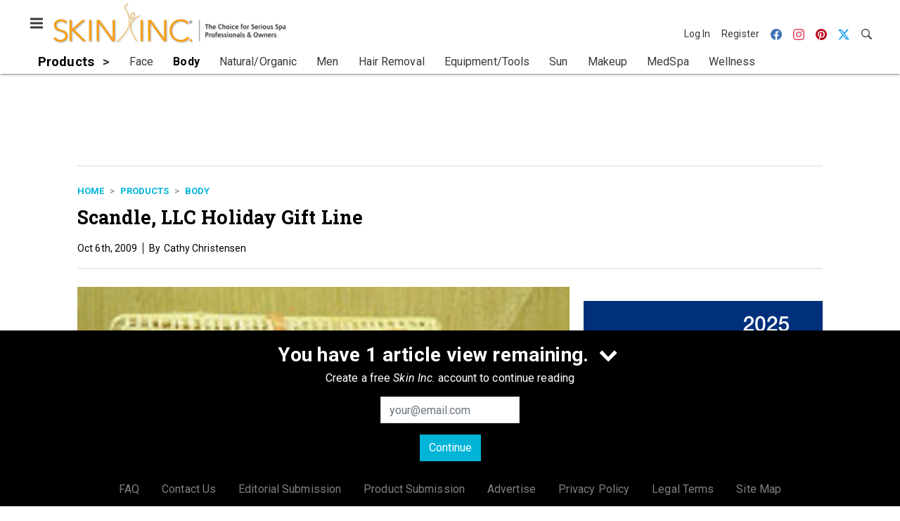

--- FILE ---
content_type: text/html; charset=utf-8
request_url: https://www.skininc.com/products/body/product/21894425/scandle-llc-holiday-gift-line
body_size: 19587
content:
<!doctype html><html lang="en-us" dir="ltr"><head><meta charset="utf-8"><meta http-equiv="X-UA-Compatible" content="IE=edge"><meta name="viewport" content="width=device-width, initial-scale=1, shrink-to-fit=no"><link rel="preconnect" href="https://cdn.parameter1.com"><link rel="stylesheet" href="https://cdn.parameter1.com/web-assets/allured_all/5ef0b1c7d7aabd700b8b4569/v2.9.0/dist/css/main-a14f8403.css"><script>
  (function (i,r) { i['__p1defer'] = r; i[r] = i[r] || function () { var args = arguments; (i[r].q = i[r].q || []).push(args); if (args[0] === 'register' && args[1] && args[1].init) args[1].init(); } })(window, 'deferScript');
  deferScript('init', { debug: false });
  </script><link rel="modulepreload" href="https://cdn.parameter1.com/deferred-script-loader/v1.0.1/lib.min.js" as="script"><link rel="modulepreload" href="https://cdn.parameter1.com/web-assets/allured_all/5ef0b1c7d7aabd700b8b4569/v2.9.0/dist/js/assets/index-37dce9ad.js" as="script" data-dsl-name="marko-web-core"><script>deferScript('register', { name: 'marko-web-core', src: 'https://cdn.parameter1.com/web-assets/allured_all/5ef0b1c7d7aabd700b8b4569/v2.9.0/dist/js/assets/index-37dce9ad.js', esm: true, on: 'ready', requestFrame: false, targetTag: 'body', init: function() { var w = window; w.markoCompQueue = w.markoCompQueue || []; var name = 'CMSBrowserComponents', methods = ['load', 'loadComponent'], queue = function(method) { return function() { w.markoCompQueue.push([method, arguments]) } }; w[name] = w[name] || {}; for (var i = 0; i < methods.length; i++) { var method = methods[i]; w[name][method] = w[name][method] || queue(method); } }, initOnly: false, onScriptBuild: function(script) {  }, onScriptLoad: function() { window.markoCompQueue.flush(); }, attrs: {}, delayMs: undefined });</script><link rel="preload" href="https://cdn.parameter1.com/lazysizes/v5.3.2.js" as="script" data-dsl-name="lazysizes"><script>deferScript('register', { name: 'lazysizes', src: 'https://cdn.parameter1.com/lazysizes/v5.3.2.js', esm: false, on: 'ready', requestFrame: false, targetTag: 'body', init: function() {  }, initOnly: false, onScriptBuild: function(script) {  }, onScriptLoad: function() {  }, attrs: {}, delayMs: undefined });</script><script nomodule src="https://cdn.parameter1.com/lazysizes/v5.3.2.js" data-dsl-name="lazysizes" async defer></script><script nomodule>
      document.createElement("picture");
    </script><script nomodule src="https://cdnjs.cloudflare.com/ajax/libs/picturefill/3.0.3/picturefill.min.js" async></script><link rel="shortcut icon" href="/favicon.ico"><link rel="modulepreload" href="https://cdn.parameter1.com/p1-events/v1.5.0/lib.min.js" as="script" data-dsl-name="p1events"><script>deferScript('register', { name: 'p1events', src: 'https://cdn.parameter1.com/p1-events/v1.5.0/lib.min.js', esm: true, on: 'load', requestFrame: true, targetTag: 'body', init: function() { var i = window, r = 'p1events'; i['__p1e'] = r; i[r] = i[r] || function() { (i[r].q = i[r].q || []).push(arguments); }; }, initOnly: false, onScriptBuild: function(script) {  }, onScriptLoad: function() {  }, attrs: {}, delayMs: undefined });</script><script>p1events('init', { tenant: 'allured', realm: '5ef0b1c7d7aabd700b8b4569', env: 'production', debug: false, uri: 'https://events.parameter1.com/default/p1-website-events-enqueue', cookieDomain: 'skininc.com', identityQueryBuilder: function(query, cookies) {  function cleanOlyticsId(value) { if (!value) return null; var cleaned = value.replace(/"/g, ''); if (cleaned === 'null') return null; return /^[A-Z0-9]{15}$/.test(cleaned) ? cleaned : null; }  var incomingId = cleanOlyticsId(query.oly_enc_id); var currentId = cleanOlyticsId(cookies.oly_enc_id); var id = incomingId || currentId; if (id) return 'omeda.allucd.customer*' + id + '~encrypted';  }, enableMindfulPlugin: false, mindfulPluginOptions: {}, enableGamPlugin: true, gamPluginOptions: {} });</script><link rel="preload" href="https://securepubads.g.doubleclick.net/tag/js/gpt.js" as="script" data-dsl-name="googletag"><script>deferScript('register', { name: 'googletag', src: 'https://securepubads.g.doubleclick.net/tag/js/gpt.js', esm: false, on: 'load', requestFrame: true, targetTag: 'body', init: function() { window.googletag = window.googletag || {}; window.googletag.cmd = window.googletag.cmd || []; }, initOnly: false, onScriptBuild: function(script) {  }, onScriptLoad: function() {  }, attrs: {}, delayMs: undefined });</script><script nomodule src="https://securepubads.g.doubleclick.net/tag/js/gpt.js" data-dsl-name="googletag" async defer></script><link rel="preload" href="https://www.googletagmanager.com/gtm.js?id=GTM-TNM472P" as="script" data-dsl-name="dataLayer_GTM-TNM472P"><script>deferScript('register', { name: 'dataLayer_GTM-TNM472P', src: 'https://www.googletagmanager.com/gtm.js?id=GTM-TNM472P', esm: false, on: 'load', requestFrame: true, targetTag: 'body', init: function() { var w = window, l = 'dataLayer'; w[l] = w[l] || []; }, initOnly: false, onScriptBuild: function(script) {  }, onScriptLoad: function() {  }, attrs: {}, delayMs: undefined });</script><script nomodule src="https://www.googletagmanager.com/gtm.js?id=GTM-TNM472P" data-dsl-name="dataLayer_GTM-TNM472P" async defer></script><link rel="modulepreload" href="https://cdn.parameter1.com/native-x/v1.2.0/lib.min.js" as="script" data-dsl-name="fortnight"><script>deferScript('register', { name: 'fortnight', src: 'https://cdn.parameter1.com/native-x/v1.2.0/lib.min.js', esm: true, on: 'load', requestFrame: true, targetTag: 'body', init: function() { var i = window, r = 'fortnight'; i['FortnightObject'] = r; i[r] = i[r] || function() { (i[r].q = i[r].q || []).push(arguments); }; }, initOnly: false, onScriptBuild: function(script) {  }, onScriptLoad: function() {  }, attrs: {}, delayMs: undefined });</script><script>fortnight('init', { domain: 'https://delivery.mindfulcms.com/allured/default/compat/native-website' });</script><link rel="preload" href="https://olytics.omeda.com/olytics/js/v3/p/olytics.min.js" as="script" data-dsl-name="olytics"><script>deferScript('register', { name: 'olytics', src: 'https://olytics.omeda.com/olytics/js/v3/p/olytics.min.js', esm: false, on: 'load', requestFrame: true, targetTag: 'body', init: function() {  window.olytics || (window.olytics = []), window.olytics.methods = ['fire', 'confirm'], window.olytics.factory = function(i) { return function() { var t = Array.prototype.slice.call(arguments); return t.unshift(i), window.olytics.push(t), window.olytics } }; for (var i = 0; i < window.olytics.methods.length; i++) { var method = window.olytics.methods[i]; window.olytics[method] = window.olytics.factory(method) }  }, initOnly: false, onScriptBuild: function(script) {  olytics.load = function(i) { if (!document.getElementById('olyticsImport')) { window.a = window.olytics; script.id = 'olyticsImport'; var o = ''; void 0 !== i && void 0 !== i.oid && (o = i.oid), script.setAttribute('data-oid', o), script.addEventListener('load', function(t) { for (olytics.initialize({ Olytics: i }); window.a.length > 0;) { var o = window.a.shift(), s = o.shift(); olytics[s] && olytics[s].apply(olytics, o) } }, !1); } }; olytics.load({ oid: '6fc6518d77df4f9588b37321093fccf6' });  }, onScriptLoad: function() {  }, attrs: {}, delayMs: undefined });</script><script nomodule src="https://olytics.omeda.com/olytics/js/v3/p/olytics.min.js" data-dsl-name="olytics" async defer></script><script>dataLayer.push({"site":{"id":"5ef0b1c7d7aabd700b8b4569","name":"Skin Inc.","origin":"https://www.skininc.com"}});</script><title>Scandle, LLC Holiday Gift Line | Skin Inc.</title><meta name="description" property="og:description" item-prop="description" content="Scandle, LLC Holiday Gift line features Sinamay packaging for its Holiday Spa Treats, Body Massage Stone and Candle holder and Sole Survivor and Helping Hand foot and hand treatment holiday gifts."><link rel="canonical" href="https://www.skininc.com/products/body/product/21894425/scandle-llc-holiday-gift-line"><meta property="og:title" item-prop="name" content="Scandle, LLC Holiday Gift Line"><meta name="image" property="og:image" item-prop="image" content="https://img.skininc.com/files/base/allured/all/image/2009/10/si.SI0910_PS_S_Scandle_m.png?auto=format%2Ccompress&fit=max&q=70&w=1200"><meta property="og:url" content="https://www.skininc.com/products/body/product/21894425/scandle-llc-holiday-gift-line"><meta property="og:site_name" content="Skin Inc."><meta property="og:locale" content="en"><meta name="twitter:card" content="summary_large_image"><meta name="twitter:title" content="Scandle, LLC Holiday Gift Line"><meta name="twitter:description" content="Scandle, LLC Holiday Gift line features Sinamay packaging for its Holiday Spa Treats, Body Massage Stone and Candle holder and Sole Survivor and Helping Hand foot and hand treatment holiday gifts."><meta name="twitter:image" content="https://img.skininc.com/files/base/allured/all/image/2009/10/si.SI0910_PS_S_Scandle_m.png?auto=format%2Ccompress&fit=max&q=70&w=1200"><meta property="og:type" content="article"><meta property="article:published_time" content="Oct 6th, 2009"><meta property="article:modified_time" content="Oct 6th, 2009"><script>dataLayer.push({"labels":[],"isSponsored":false,"isContentGated":false,"websiteTopicPaths":["SI > Products > Body","SI > Products > Equipment/Tools"],"primaryTopicPath":"SI > Products > Body","primarySite":"SI","websiteTopics":["Body","Equipment/Tools"],"relatedCompanies":[],"page_type":"content","canonical_path":"/products/body/product/21894425/scandle-llc-holiday-gift-line","query_string":"","content":{"id":21894425,"type":"product","name":"Scandle, LLC Holiday Gift Line","published":"2009-10-06T13:18:51.000Z","labels":[],"userRegistration":{"isCurrentlyRequired":false,"accessLevels":[],"__typename":"ContentUserRegistration"}},"created_by":{"id":"5f2093b0ef1c6c6a0cd4b9ff","username":"api.import","firstName":"API","lastName":"Import"},"company":{},"section":{"id":77522,"name":"Body","alias":"products/body","fullName":"Products > Body"},"section_hierarchy":[{"id":77501,"name":"Products","alias":"products"},{"id":77522,"name":"Body","alias":"products/body"}],"taxonomy":[{"id":3199456,"type":"Tag","name":"ungatedContent","fullName":"Tag: ungatedContent (3199456)"}],"authors":[],"schedules":[{"id":77522,"name":"Body"},{"id":77526,"name":"Equipment/Tools"}],"emailSchedules":[],"magazineSchedules":[]});</script><script>
    p1events('track', {"action":"View","category":"Content","entity":{"id":21894425,"ns":"base.allured-all.content-product","name":"Scandle, LLC Holiday Gift Line","props":{"type":"product","published":1254835131000},"refs":{"primarySection":{"id":77522,"ns":"base.allured-all.website-section","name":"Products > Body","props":{"alias":"products/body"}},"company":null,"authors":[],"createdBy":null}}});
  </script><script>googletag.cmd.push(function() { googletag.pubads().setTargeting('cont_id', '21894425').setTargeting('cont_type', 'product'); });</script><script>dataLayer.push({"user":{"state":"anonymous"}});</script><script>dataLayer.push({"gtm.start":1769371018506,"event":"gtm.js"});</script><script>googletag.cmd.push(function() { googletag.pubads().enableSingleRequest(); googletag.pubads().collapseEmptyDivs(); googletag.pubads().setTargeting('path', '/products/body/product/21894425/scandle-llc-holiday-gift-line').setTargeting('host', 'www|skininc|com').setTargeting('env', 'production'); googletag.enableServices(); });</script><script>googletag.cmd.push(function() { googletag.pubads().setTargeting('uri', '/products/body/product/21894425/scandle-llc-holiday-gift-line'); });</script><script>((w, f, j) => { const dl = w.dataLayer; const gt = w.googletag; const q = {}; const c = async (e) => { if (q[e]) return; q[e] = true; const r = await f(`/__bs/${e}`, { method: 'POST' }); f(`/__bs/${e}/s`, { method: 'POST', headers: { ...j.parse(r.headers.get('x-send') || '{}'), 'x-debug': w.location.search.includes('bsdbg'), 'x-status': r.status }, body: '{}' }); }; if (dl && 'push' in dl) { dl.push({ event: 'bs.gtmLoad', eventCallback: () => c('gtm') }); } if (gt && gt.cmd && 'push' in gt.cmd) { gt.cmd.push(function() { gt.pubads().addEventListener('slotRequested', () => c('gam')) }) }; })(window, fetch, JSON);</script></head><body><div id="vue-1769371018506-327"></div><script class="component" data-name="OmedaIdentityXRapidIdentify">CMSBrowserComponents.load({ el: '#vue-1769371018506-327', name: 'OmedaIdentityXRapidIdentify', props: {}, hydrate: false, skipWhenExists: false });</script><div id="vue-1769371018506-115"></div><script class="component" data-name="LeadersP1EventsTracker">CMSBrowserComponents.load({ el: '#vue-1769371018506-115', name: 'LeadersP1EventsTracker', props: {"baseTenantKey":"allured_all"}, hydrate: false, skipWhenExists: false });</script><div id="vue-1769371018506-319"></div><script class="component" data-name="LeadersGTMTracker">CMSBrowserComponents.load({ el: '#vue-1769371018506-319', name: 'LeadersGTMTracker', props: {}, hydrate: false, skipWhenExists: false });</script><aside id="leaders-dropdown-portal-target" class="leaders-dropdown-portal"></aside><div id="vue-1769371018506-373"></div><script class="component" data-name="RevealAdListener">CMSBrowserComponents.load({ el: '#vue-1769371018506-373', name: 'RevealAdListener', props: {"selectAllTargets":true}, hydrate: false, skipWhenExists: false });</script><div id="vue-1769371018506-575"></div><script class="component" data-name="TriggerScreenChangeEvent">CMSBrowserComponents.load({ el: '#vue-1769371018506-575', name: 'TriggerScreenChangeEvent', props: {}, hydrate: false, skipWhenExists: false });</script><div id="vue-1769371018506-271"></div><script class="component" data-name="GTMTrackBusEvent">CMSBrowserComponents.load({ el: '#vue-1769371018506-271', name: 'GTMTrackBusEvent', props: {"on":"screen_change"}, hydrate: false, skipWhenExists: false });</script><div id="vue-1769371018506-110"></div><script class="component" data-name="GTMTrackLoadMore">CMSBrowserComponents.load({ el: '#vue-1769371018506-110', name: 'GTMTrackLoadMore', props: {}, hydrate: false, skipWhenExists: false });</script><header class="site-header"><nav class="site-navbar site-navbar--secondary"><div class="site-navbar__container"><div type="button" aria-label="Menu" id="vue-1769371018511-185" class="site-navbar__toggler"><span class="marko-web-icon marko-web-icon--lg marko-web-icon--three-bars"><svg xmlns="http://www.w3.org/2000/svg" width="12" height="16" viewBox="0 0 12 16"><path fill-rule="evenodd" d="M11.41 9H.59C0 9 0 8.59 0 8c0-.59 0-1 .59-1H11.4c.59 0 .59.41.59 1 0 .59 0 1-.59 1h.01zm0-4H.59C0 5 0 4.59 0 4c0-.59 0-1 .59-1H11.4c.59 0 .59.41.59 1 0 .59 0 1-.59 1h.01zM.59 11H11.4c.59 0 .59.41.59 1 0 .59 0 1-.59 1H.59C0 13 0 12.59 0 12c0-.59 0-1 .59-1z"/></svg></span></div><script class="component" data-name="DefaultThemeMenuToggleButton">CMSBrowserComponents.load({ el: '#vue-1769371018511-185', name: 'DefaultThemeMenuToggleButton', props: {"className":"site-navbar__toggler","targets":[".site-menu"],"toggleClass":"site-menu--open","iconModifiers":["lg"],"iconName":"three-bars","initiallyExpanded":false,"buttonLabel":"Menu"}, hydrate: true, skipWhenExists: false });</script><a href="/" class="site-navbar__brand"><img class="site-navbar__logo" alt="Skin Inc." src="https://img.skininc.com/files/base/allured/all/image/static/si_logo.png?h=55&auto=format,compress" srcset="https://img.skininc.com/files/base/allured/all/image/static/si_logo.png?h=55&auto=format,compress&dpr=2 2x"></a><ul class="site-navbar__items site-navbar__items--tertiary"><li class="site-navbar__item site-navbar__item--user"><a href="/user/login" class="site-navbar__link"><span class="site-navbar__label">Log In</span></a></li><li class="site-navbar__item site-navbar__item--user"><a href="/user/register" class="site-navbar__link"><span class="site-navbar__label">Register</span></a></li><li class="site-navbar__item site-navbar__item--social-icon"><a href="https://www.facebook.com/SkinInc" target="_blank" class="site-navbar__link" rel="noopener"><span class="marko-web-icon marko-web-icon--facebook site-navbar__icon"><svg role="img" viewBox="0 0 24 24" xmlns="http://www.w3.org/2000/svg"><title>Facebook icon</title><path d="M23.9981 11.9991C23.9981 5.37216 18.626 0 11.9991 0C5.37216 0 0 5.37216 0 11.9991C0 17.9882 4.38789 22.9522 10.1242 23.8524V15.4676H7.07758V11.9991H10.1242V9.35553C10.1242 6.34826 11.9156 4.68714 14.6564 4.68714C15.9692 4.68714 17.3424 4.92149 17.3424 4.92149V7.87439H15.8294C14.3388 7.87439 13.8739 8.79933 13.8739 9.74824V11.9991H17.2018L16.6698 15.4676H13.8739V23.8524C19.6103 22.9522 23.9981 17.9882 23.9981 11.9991Z"/></svg></span></a></li><li class="site-navbar__item site-navbar__item--social-icon"><a href="https://www.instagram.com/skinincmedia/" target="_blank" class="site-navbar__link" rel="noopener"><span class="marko-web-icon marko-web-icon--instagram site-navbar__icon"><svg role="img" viewBox="0 0 24 24" xmlns="http://www.w3.org/2000/svg"><title>Instagram icon</title><path d="M12 0C8.74 0 8.333.015 7.053.072 5.775.132 4.905.333 4.14.63c-.789.306-1.459.717-2.126 1.384S.935 3.35.63 4.14C.333 4.905.131 5.775.072 7.053.012 8.333 0 8.74 0 12s.015 3.667.072 4.947c.06 1.277.261 2.148.558 2.913.306.788.717 1.459 1.384 2.126.667.666 1.336 1.079 2.126 1.384.766.296 1.636.499 2.913.558C8.333 23.988 8.74 24 12 24s3.667-.015 4.947-.072c1.277-.06 2.148-.262 2.913-.558.788-.306 1.459-.718 2.126-1.384.666-.667 1.079-1.335 1.384-2.126.296-.765.499-1.636.558-2.913.06-1.28.072-1.687.072-4.947s-.015-3.667-.072-4.947c-.06-1.277-.262-2.149-.558-2.913-.306-.789-.718-1.459-1.384-2.126C21.319 1.347 20.651.935 19.86.63c-.765-.297-1.636-.499-2.913-.558C15.667.012 15.26 0 12 0zm0 2.16c3.203 0 3.585.016 4.85.071 1.17.055 1.805.249 2.227.415.562.217.96.477 1.382.896.419.42.679.819.896 1.381.164.422.36 1.057.413 2.227.057 1.266.07 1.646.07 4.85s-.015 3.585-.074 4.85c-.061 1.17-.256 1.805-.421 2.227-.224.562-.479.96-.899 1.382-.419.419-.824.679-1.38.896-.42.164-1.065.36-2.235.413-1.274.057-1.649.07-4.859.07-3.211 0-3.586-.015-4.859-.074-1.171-.061-1.816-.256-2.236-.421-.569-.224-.96-.479-1.379-.899-.421-.419-.69-.824-.9-1.38-.165-.42-.359-1.065-.42-2.235-.045-1.26-.061-1.649-.061-4.844 0-3.196.016-3.586.061-4.861.061-1.17.255-1.814.42-2.234.21-.57.479-.96.9-1.381.419-.419.81-.689 1.379-.898.42-.166 1.051-.361 2.221-.421 1.275-.045 1.65-.06 4.859-.06l.045.03zm0 3.678c-3.405 0-6.162 2.76-6.162 6.162 0 3.405 2.76 6.162 6.162 6.162 3.405 0 6.162-2.76 6.162-6.162 0-3.405-2.76-6.162-6.162-6.162zM12 16c-2.21 0-4-1.79-4-4s1.79-4 4-4 4 1.79 4 4-1.79 4-4 4zm7.846-10.405c0 .795-.646 1.44-1.44 1.44-.795 0-1.44-.646-1.44-1.44 0-.794.646-1.439 1.44-1.439.793-.001 1.44.645 1.44 1.439z"/></svg></span></a></li><li class="site-navbar__item site-navbar__item--social-icon"><a href="https://www.pinterest.com/skinincmag/" target="_blank" class="site-navbar__link" rel="noopener"><span class="marko-web-icon marko-web-icon--pinterest site-navbar__icon"><svg role="img" viewBox="0 0 24 24" xmlns="http://www.w3.org/2000/svg"><title>Pinterest icon</title><path d="M12.017 0C5.396 0 .029 5.367.029 11.987c0 5.079 3.158 9.417 7.618 11.162-.105-.949-.199-2.403.041-3.439.219-.937 1.406-5.957 1.406-5.957s-.359-.72-.359-1.781c0-1.663.967-2.911 2.168-2.911 1.024 0 1.518.769 1.518 1.688 0 1.029-.653 2.567-.992 3.992-.285 1.193.6 2.165 1.775 2.165 2.128 0 3.768-2.245 3.768-5.487 0-2.861-2.063-4.869-5.008-4.869-3.41 0-5.409 2.562-5.409 5.199 0 1.033.394 2.143.889 2.741.099.12.112.225.085.345-.09.375-.293 1.199-.334 1.363-.053.225-.172.271-.401.165-1.495-.69-2.433-2.878-2.433-4.646 0-3.776 2.748-7.252 7.92-7.252 4.158 0 7.392 2.967 7.392 6.923 0 4.135-2.607 7.462-6.233 7.462-1.214 0-2.354-.629-2.758-1.379l-.749 2.848c-.269 1.045-1.004 2.352-1.498 3.146 1.123.345 2.306.535 3.55.535 6.607 0 11.985-5.365 11.985-11.987C23.97 5.39 18.592.026 11.985.026L12.017 0z"/></svg></span></a></li><li class="site-navbar__item site-navbar__item--social-icon"><a href="https://twitter.com/SkinIncMagazine" target="_blank" class="site-navbar__link" rel="noopener"><span class="marko-web-icon marko-web-icon--twitter site-navbar__icon"><svg role="img" viewBox="0 0 24 24" xmlns="http://www.w3.org/2000/svg"><title>Twitter X icon</title><path xmlns="http://www.w3.org/2000/svg" d="M18.901 1.153h3.68l-8.04 9.19L24 22.846h-7.406l-5.8-7.584-6.638 7.584H.474l8.6-9.83L0 1.154h7.594l5.243 6.932ZM17.61 20.644h2.039L6.486 3.24H4.298Z"/></svg>
</span></a></li><li class="site-navbar__item"><a href="/search" class="site-navbar__link"><span title="Search" class="marko-web-icon marko-web-icon--search site-navbar__icon"><svg xmlns="http://www.w3.org/2000/svg" width="16" height="16" viewBox="0 0 16 16"><path fill-rule="evenodd" d="M15.7 13.3l-3.81-3.83A5.93 5.93 0 0 0 13 6c0-3.31-2.69-6-6-6S1 2.69 1 6s2.69 6 6 6c1.3 0 2.48-.41 3.47-1.11l3.83 3.81c.19.2.45.3.7.3.25 0 .52-.09.7-.3a.996.996 0 0 0 0-1.41v.01zM7 10.7c-2.59 0-4.7-2.11-4.7-4.7 0-2.59 2.11-4.7 4.7-4.7 2.59 0 4.7 2.11 4.7 4.7 0 2.59-2.11 4.7-4.7 4.7z"/></svg></span></a></li></ul></div></nav><nav class="site-navbar site-navbar--primary"><div class="site-navbar__container"><ul class="site-navbar__items site-navbar__items--primary"><li class="site-navbar__item site-navbar__item--parent site-navbar__item--active"><a href="/products" class="site-navbar__link site-navbar__link--active"><span class="site-navbar__label">Products</span></a></li><li class="site-navbar__item site-navbar__item--subtopic"><a href="/products/face" class="site-navbar__link"><span class="site-navbar__label">Face</span></a></li><li class="site-navbar__item site-navbar__item--subtopic site-navbar__item--active"><a href="/products/body" class="site-navbar__link site-navbar__link--active"><span class="site-navbar__label">Body</span></a></li><li class="site-navbar__item site-navbar__item--subtopic"><a href="/products/natural-organic" class="site-navbar__link"><span class="site-navbar__label">Natural/Organic</span></a></li><li class="site-navbar__item site-navbar__item--subtopic"><a href="/products/men" class="site-navbar__link"><span class="site-navbar__label">Men</span></a></li><li class="site-navbar__item site-navbar__item--subtopic"><a href="/products/hair-removal" class="site-navbar__link"><span class="site-navbar__label">Hair Removal</span></a></li><li class="site-navbar__item site-navbar__item--subtopic"><a href="/products/equipment-tools" class="site-navbar__link"><span class="site-navbar__label">Equipment/Tools</span></a></li><li class="site-navbar__item site-navbar__item--subtopic"><a href="/products/sun" class="site-navbar__link"><span class="site-navbar__label">Sun</span></a></li><li class="site-navbar__item site-navbar__item--subtopic"><a href="/products/makeup" class="site-navbar__link"><span class="site-navbar__label">Makeup</span></a></li><li class="site-navbar__item site-navbar__item--subtopic"><a href="/products/medspa" class="site-navbar__link"><span class="site-navbar__label">MedSpa</span></a></li><li class="site-navbar__item site-navbar__item--subtopic site-navbar__item--subtopic-last"><a href="/products/wellness" class="site-navbar__link"><span class="site-navbar__label">Wellness</span></a></li></ul></div></nav></header><aside class="site-menu"><div class="site-menu__contents"><div class="site-menu__section"><div class="site-menu__header">Topics</div><ul class="site-menu__items"><li class="site-menu__item site-menu__item--parent"><a href="/business" class="site-menu__link"><span class="site-menu__label">Business</span></a></li><li class="site-menu__item site-menu__item--parent site-menu__item--active"><a href="/products" class="site-menu__link site-menu__link--active"><span class="site-menu__label">Products</span></a></li><li class="site-menu__item site-menu__item--subtopic"><a href="/products/face" class="site-menu__link"><span class="site-menu__label">Face</span></a></li><li class="site-menu__item site-menu__item--subtopic site-menu__item--active"><a href="/products/body" class="site-menu__link site-menu__link--active"><span class="site-menu__label">Body</span></a></li><li class="site-menu__item site-menu__item--subtopic"><a href="/products/natural-organic" class="site-menu__link"><span class="site-menu__label">Natural/Organic</span></a></li><li class="site-menu__item site-menu__item--subtopic"><a href="/products/men" class="site-menu__link"><span class="site-menu__label">Men</span></a></li><li class="site-menu__item site-menu__item--subtopic"><a href="/products/hair-removal" class="site-menu__link"><span class="site-menu__label">Hair Removal</span></a></li><li class="site-menu__item site-menu__item--subtopic"><a href="/products/equipment-tools" class="site-menu__link"><span class="site-menu__label">Equipment/Tools</span></a></li><li class="site-menu__item site-menu__item--subtopic"><a href="/products/sun" class="site-menu__link"><span class="site-menu__label">Sun</span></a></li><li class="site-menu__item site-menu__item--subtopic"><a href="/products/makeup" class="site-menu__link"><span class="site-menu__label">Makeup</span></a></li><li class="site-menu__item site-menu__item--subtopic"><a href="/products/medspa" class="site-menu__link"><span class="site-menu__label">MedSpa</span></a></li><li class="site-menu__item site-menu__item--subtopic site-menu__item--subtopic-last"><a href="/products/wellness" class="site-menu__link"><span class="site-menu__label">Wellness</span></a></li><li class="site-menu__item site-menu__item--parent"><a href="/treatment" class="site-menu__link"><span class="site-menu__label">Treatment</span></a></li><li class="site-menu__item site-menu__item--parent"><a href="/science" class="site-menu__link"><span class="site-menu__label">Science</span></a></li><li class="site-menu__item"><a href="/leaders" class="site-menu__link"><span class="site-menu__label">Leaders</span></a></li><li class="site-menu__item site-menu__item--parent"><a href="/multimedia" class="site-menu__link"><span class="site-menu__label">Multimedia</span></a></li><li class="site-menu__item site-menu__item--parent"><a href="/education" class="site-menu__link"><span class="site-menu__label">Education</span></a></li><li class="site-menu__item"><a href="/polls" class="site-menu__link"><span class="site-menu__label">Polls</span></a></li></ul></div><div class="site-menu__section"><div class="site-menu__header">Magazine</div><ul class="site-menu__items"><li class="site-menu__item"><a href="/page/author-guidelines" class="site-menu__link"><span class="site-menu__label">Author Guidelines</span></a></li><li class="site-menu__item"><a href="/magazine" class="site-menu__link"><span class="site-menu__label">Past Issues</span></a></li><li class="site-menu__item"><a href="/roundups" class="site-menu__link"><span class="site-menu__label">Product Roundups</span></a></li><li class="site-menu__item"><a href="https://subscribe.dragonforms.com/SINEW" target="_blank" class="site-menu__link" rel="noopener"><span class="site-menu__label">Subscribe</span></a></li></ul></div><div class="site-menu__section"><div class="site-menu__header">User Tools</div><ul class="site-menu__items"><li class="site-menu__item site-menu__item--user"><a href="/user/login" class="site-menu__link"><span class="site-menu__label">Log In</span></a></li><li class="site-menu__item site-menu__item--user"><a href="/user/register" class="site-menu__link"><span class="site-menu__label">Register</span></a></li><li class="site-menu__item"><a href="/page/faqs" class="site-menu__link"><span class="site-menu__label">FAQ</span></a></li><li class="site-menu__item"><a href="/contact-us" class="site-menu__link"><span class="site-menu__label">Contact Us</span></a></li><li class="site-menu__item"><a href="/page/editorial-submission" class="site-menu__link"><span class="site-menu__label">Editorial Submission</span></a></li><li class="site-menu__item"><a href="/page/new-product-submission" class="site-menu__link"><span class="site-menu__label">Product Submission</span></a></li><li class="site-menu__item"><a href="https://www.allured.com/skin-inc-media-kit-request/" target="_blank" class="site-menu__link" rel="noopener"><span class="site-menu__label">Advertise</span></a></li><li class="site-menu__item"><a href="https://www.allured.com/privacy-policy/" target="_blank" class="site-menu__link" rel="noopener"><span class="site-menu__label">Privacy Policy</span></a></li><li class="site-menu__item"><a href="https://www.allured.com/legal-terms" target="_blank" class="site-menu__link" rel="noopener"><span class="site-menu__label">Legal Terms</span></a></li></ul></div><div class="site-menu__section site-menu__section--social-icons"><a href="https://www.facebook.com/SkinInc" title="Visit us on Facebook" class="social-icon-link"><span class="marko-web-icon marko-web-icon--xl marko-web-icon--facebook"><svg role="img" viewBox="0 0 24 24" xmlns="http://www.w3.org/2000/svg"><title>Facebook icon</title><path d="M23.9981 11.9991C23.9981 5.37216 18.626 0 11.9991 0C5.37216 0 0 5.37216 0 11.9991C0 17.9882 4.38789 22.9522 10.1242 23.8524V15.4676H7.07758V11.9991H10.1242V9.35553C10.1242 6.34826 11.9156 4.68714 14.6564 4.68714C15.9692 4.68714 17.3424 4.92149 17.3424 4.92149V7.87439H15.8294C14.3388 7.87439 13.8739 8.79933 13.8739 9.74824V11.9991H17.2018L16.6698 15.4676H13.8739V23.8524C19.6103 22.9522 23.9981 17.9882 23.9981 11.9991Z"/></svg></span></a><a href="https://www.instagram.com/skinincmedia/" title="Visit us on Instagram" class="social-icon-link"><span class="marko-web-icon marko-web-icon--xl marko-web-icon--instagram"><svg role="img" viewBox="0 0 24 24" xmlns="http://www.w3.org/2000/svg"><title>Instagram icon</title><path d="M12 0C8.74 0 8.333.015 7.053.072 5.775.132 4.905.333 4.14.63c-.789.306-1.459.717-2.126 1.384S.935 3.35.63 4.14C.333 4.905.131 5.775.072 7.053.012 8.333 0 8.74 0 12s.015 3.667.072 4.947c.06 1.277.261 2.148.558 2.913.306.788.717 1.459 1.384 2.126.667.666 1.336 1.079 2.126 1.384.766.296 1.636.499 2.913.558C8.333 23.988 8.74 24 12 24s3.667-.015 4.947-.072c1.277-.06 2.148-.262 2.913-.558.788-.306 1.459-.718 2.126-1.384.666-.667 1.079-1.335 1.384-2.126.296-.765.499-1.636.558-2.913.06-1.28.072-1.687.072-4.947s-.015-3.667-.072-4.947c-.06-1.277-.262-2.149-.558-2.913-.306-.789-.718-1.459-1.384-2.126C21.319 1.347 20.651.935 19.86.63c-.765-.297-1.636-.499-2.913-.558C15.667.012 15.26 0 12 0zm0 2.16c3.203 0 3.585.016 4.85.071 1.17.055 1.805.249 2.227.415.562.217.96.477 1.382.896.419.42.679.819.896 1.381.164.422.36 1.057.413 2.227.057 1.266.07 1.646.07 4.85s-.015 3.585-.074 4.85c-.061 1.17-.256 1.805-.421 2.227-.224.562-.479.96-.899 1.382-.419.419-.824.679-1.38.896-.42.164-1.065.36-2.235.413-1.274.057-1.649.07-4.859.07-3.211 0-3.586-.015-4.859-.074-1.171-.061-1.816-.256-2.236-.421-.569-.224-.96-.479-1.379-.899-.421-.419-.69-.824-.9-1.38-.165-.42-.359-1.065-.42-2.235-.045-1.26-.061-1.649-.061-4.844 0-3.196.016-3.586.061-4.861.061-1.17.255-1.814.42-2.234.21-.57.479-.96.9-1.381.419-.419.81-.689 1.379-.898.42-.166 1.051-.361 2.221-.421 1.275-.045 1.65-.06 4.859-.06l.045.03zm0 3.678c-3.405 0-6.162 2.76-6.162 6.162 0 3.405 2.76 6.162 6.162 6.162 3.405 0 6.162-2.76 6.162-6.162 0-3.405-2.76-6.162-6.162-6.162zM12 16c-2.21 0-4-1.79-4-4s1.79-4 4-4 4 1.79 4 4-1.79 4-4 4zm7.846-10.405c0 .795-.646 1.44-1.44 1.44-.795 0-1.44-.646-1.44-1.44 0-.794.646-1.439 1.44-1.439.793-.001 1.44.645 1.44 1.439z"/></svg></span></a><a href="https://www.pinterest.com/skinincmag/" title="Visit us on Pinterest" class="social-icon-link"><span class="marko-web-icon marko-web-icon--xl marko-web-icon--pinterest"><svg role="img" viewBox="0 0 24 24" xmlns="http://www.w3.org/2000/svg"><title>Pinterest icon</title><path d="M12.017 0C5.396 0 .029 5.367.029 11.987c0 5.079 3.158 9.417 7.618 11.162-.105-.949-.199-2.403.041-3.439.219-.937 1.406-5.957 1.406-5.957s-.359-.72-.359-1.781c0-1.663.967-2.911 2.168-2.911 1.024 0 1.518.769 1.518 1.688 0 1.029-.653 2.567-.992 3.992-.285 1.193.6 2.165 1.775 2.165 2.128 0 3.768-2.245 3.768-5.487 0-2.861-2.063-4.869-5.008-4.869-3.41 0-5.409 2.562-5.409 5.199 0 1.033.394 2.143.889 2.741.099.12.112.225.085.345-.09.375-.293 1.199-.334 1.363-.053.225-.172.271-.401.165-1.495-.69-2.433-2.878-2.433-4.646 0-3.776 2.748-7.252 7.92-7.252 4.158 0 7.392 2.967 7.392 6.923 0 4.135-2.607 7.462-6.233 7.462-1.214 0-2.354-.629-2.758-1.379l-.749 2.848c-.269 1.045-1.004 2.352-1.498 3.146 1.123.345 2.306.535 3.55.535 6.607 0 11.985-5.365 11.985-11.987C23.97 5.39 18.592.026 11.985.026L12.017 0z"/></svg></span></a><a href="https://twitter.com/SkinIncMagazine" title="Visit us on Twitter" class="social-icon-link"><span class="marko-web-icon marko-web-icon--xl marko-web-icon--twitter"><svg role="img" viewBox="0 0 24 24" xmlns="http://www.w3.org/2000/svg"><title>Twitter X icon</title><path xmlns="http://www.w3.org/2000/svg" d="M18.901 1.153h3.68l-8.04 9.19L24 22.846h-7.406l-5.8-7.584-6.638 7.584H.474l8.6-9.83L0 1.154h7.594l5.243 6.932ZM17.61 20.644h2.039L6.486 3.24H4.298Z"/></svg>
</span></a></div></div></aside><div class="content-meter content-meter--open "><div class="content-meter__bar" role="region" aria-label="Content Meter"><div id="vue-1769371018539-427"></div><script class="component" data-name="ContentMeterTrack">CMSBrowserComponents.load({ el: '#vue-1769371018539-427', name: 'ContentMeterTrack', props: {"displayGate":true,"displayOverlay":false,"entity":{"id":21894425,"ns":"base.allured-all.content-product","name":"Scandle, LLC Holiday Gift Line","props":{"type":"product","published":1254835131000}},"viewLimit":2,"views":1}, hydrate: false, skipWhenExists: false });</script><div class="content-meter__title"><div id="vue-1769371018539-502"></div><script class="component" data-name="SharedMenuToggleButton">CMSBrowserComponents.load({ el: '#vue-1769371018539-502', name: 'SharedMenuToggleButton', props: {"className":"content-meter__toggler","targets":[".content-meter"],"beforeExpanded":"You have 1 article view remaining.","beforeCollapsed":"Create a free account","toggleClass":"content-meter--open","iconModifiers":["xl"],"initiallyExpanded":true,"iconName":"chevron-up","expandedIconName":"chevron-down"}, hydrate: false, skipWhenExists: false });</script></div><p class="content-meter__call-to-action">Create a free <span class="content-meter__call-to-action--site-name">Skin Inc.</span> account to continue reading</p><div class="content-meter__body"><div class="content-meter__login-form"><div id="vue-1769371018737-278"></div><script class="component" data-name="IdentityXLogin">CMSBrowserComponents.load({ el: '#vue-1769371018737-278', name: 'IdentityXLogin', props: {"additionalEventData":{"promoCode":"registration_meter","views":1,"viewLimit":2,"displayGate":true,"displayOverlay":false,"contentGateType":"metered"},"source":"content_meter_login","activeUser":{"email":null},"endpoints":{"authenticate":"/user/authenticate","changeEmail":"/user/changeEmail","login":"/user/login","logout":"/user/logout","register":"/user/register","profile":"/user/profile"},"customSelectFieldAnswers":[{"id":"61927e4eb3fbc83b4b09ec85","hasAnswered":false,"answers":[],"field":{"id":"61927e4eb3fbc83b4b09ec85","label":"Select your primary line of business","active":true,"required":true,"externalId":{"id":"omeda.allucd.demographic*11","namespace":{"provider":"omeda","tenant":"allucd","type":"demographic","__typename":"FieldInterfaceExternalNamespace"},"identifier":{"value":"11","type":null,"__typename":"FieldInterfaceExternalIdentifier"},"__typename":"FieldInterfaceExternalEntityId"},"multiple":false,"options":[{"id":"61927e4eb3fbc8966609ec8f","label":"Day Spa","canWriteIn":false,"__typename":"SelectFieldOption"},{"id":"61927e4eb3fbc857f709ec8e","label":"Skin Care Studio","canWriteIn":false,"__typename":"SelectFieldOption"},{"id":"61927e4eb3fbc800a209ec8d","label":"Salon with Spa Services","canWriteIn":false,"__typename":"SelectFieldOption"},{"id":"68091cc9c1fc991f8a355952","label":"Full-Service Salon/Spa","canWriteIn":false,"__typename":"SelectFieldOption"},{"id":"61927e4eb3fbc842c509ec8c","label":"Destination/Resort/Hotel Spa","canWriteIn":false,"__typename":"SelectFieldOption"},{"id":"61927e4eb3fbc834ac09ec8b","label":"Medical Spa","canWriteIn":false,"__typename":"SelectFieldOption"},{"id":"61927e4eb3fbc86a8609ec8a","label":"Medical Practice: Dermatology, Plastic Surgery","canWriteIn":false,"__typename":"SelectFieldOption"},{"id":"68091cc9c1fc999ff1355950","label":"Wellness & Health Center","canWriteIn":false,"__typename":"SelectFieldOption"},{"id":"61927e4eb3fbc897fc09ec89","label":"Massage Services","canWriteIn":false,"__typename":"SelectFieldOption"},{"id":"61927e4eb3fbc8054609ec88","label":"School","canWriteIn":false,"__typename":"SelectFieldOption"},{"id":"61927e4eb3fbc8722b09ec87","label":"Supplier/Distributor","canWriteIn":false,"__typename":"SelectFieldOption"},{"id":"68091cc9c1fc9978ce35594a","label":"Consumer/Enthusiast","canWriteIn":false,"__typename":"SelectFieldOption"},{"id":"61927e4eb3fbc866f209ec86","label":"Allied to the Field (Other)","canWriteIn":false,"__typename":"SelectFieldOption"}],"__typename":"SelectField"}},{"id":"61927db9b3fbc808b809ec7a","hasAnswered":false,"answers":[],"field":{"id":"61927db9b3fbc808b809ec7a","label":"Select your job function","active":true,"required":true,"externalId":{"id":"omeda.allucd.demographic*7","namespace":{"provider":"omeda","tenant":"allucd","type":"demographic","__typename":"FieldInterfaceExternalNamespace"},"identifier":{"value":"7","type":null,"__typename":"FieldInterfaceExternalIdentifier"},"__typename":"FieldInterfaceExternalEntityId"},"multiple":false,"options":[{"id":"61927db9b3fbc8742209ec84","label":"Owner/Manager/Executive","canWriteIn":false,"__typename":"SelectFieldOption"},{"id":"61927db9b3fbc83e7509ec83","label":"Esthetician","canWriteIn":false,"__typename":"SelectFieldOption"},{"id":"68091bee2b4b7e6065dfee30","label":"Wellness Practioner","canWriteIn":false,"__typename":"SelectFieldOption"},{"id":"61927db9b3fbc8436309ec80","label":"Massage Therapist","canWriteIn":false,"__typename":"SelectFieldOption"},{"id":"61927db9b3fbc8315a09ec81","label":"Cosmetologist","canWriteIn":false,"__typename":"SelectFieldOption"},{"id":"61927db9b3fbc8cbf009ec82","label":"Medical Professional: Doctor, Nurse, Physician","canWriteIn":false,"__typename":"SelectFieldOption"},{"id":"61927db9b3fbc810ba09ec7e","label":"Student","canWriteIn":false,"__typename":"SelectFieldOption"},{"id":"61927db9b3fbc8429809ec7f","label":"Educator/Instructor","canWriteIn":false,"__typename":"SelectFieldOption"},{"id":"61927db9b3fbc84c2f09ec7d","label":"Marketing/Sales","canWriteIn":false,"__typename":"SelectFieldOption"},{"id":"68091bee2b4b7eedd4dfee28","label":"Skin Care Enthusiast","canWriteIn":false,"__typename":"SelectFieldOption"},{"id":"61927db9b3fbc8401c09ec7b","label":"Allied to the Field (Other)","canWriteIn":false,"__typename":"SelectFieldOption"}],"__typename":"SelectField"}}],"customBooleanFieldAnswers":[{"id":"6202cf338042111895140231","hasAnswered":false,"answer":null,"value":null,"field":{"id":"6202cf338042111895140231","label":"Yes, I would like to begin/renew my subscription to <em>Skin Inc.</em>","active":false,"required":false,"externalId":{"id":"omeda.allucd.product*11","namespace":{"provider":"omeda","tenant":"allucd","type":"product","__typename":"FieldInterfaceExternalNamespace"},"identifier":{"value":"11","type":null,"__typename":"FieldInterfaceExternalIdentifier"},"__typename":"FieldInterfaceExternalEntityId"},"__typename":"BooleanField"}},{"id":"61f4700d3b5c50356dbc238d","hasAnswered":false,"answer":null,"value":null,"field":{"id":"61f4700d3b5c50356dbc238d","label":"I agree to allow Allured Business Media to use my information in accordance with their Privacy Policy. If I choose not to consent, my access to content may be limited. I understand that I may \"opt-out\" at any time by clicking on the link provided in <a href=\"https://www.allured.com/privacy-policy/\" target=\"_blank\" rel=\"noopener\">Allured's Privacy Policy</a>","active":true,"required":true,"externalId":{"id":"omeda.allucd.demographic*167","namespace":{"provider":"omeda","tenant":"allucd","type":"demographic","__typename":"FieldInterfaceExternalNamespace"},"identifier":{"value":"167","type":null,"__typename":"FieldInterfaceExternalIdentifier"},"__typename":"FieldInterfaceExternalEntityId"},"__typename":"BooleanField"}},{"id":"61f46fdc804211f0ef13f19c","hasAnswered":false,"answer":null,"value":null,"field":{"id":"61f46fdc804211f0ef13f19c","label":"I would like to receive information from <em>Skin Inc.</em> trusted industry partners via email.","active":true,"required":false,"externalId":{"id":"omeda.allucd.deploymentType*26","namespace":{"provider":"omeda","tenant":"allucd","type":"deploymentType","__typename":"FieldInterfaceExternalNamespace"},"identifier":{"value":"26","type":null,"__typename":"FieldInterfaceExternalIdentifier"},"__typename":"FieldInterfaceExternalEntityId"},"__typename":"BooleanField"}},{"id":"61f46faf80421162f213f19b","hasAnswered":false,"answer":null,"value":null,"field":{"id":"61f46faf80421162f213f19b","label":"I would like to receive information and special offers from <em>Skin Inc.</em> via email.","active":true,"required":false,"externalId":{"id":"omeda.allucd.deploymentType*24","namespace":{"provider":"omeda","tenant":"allucd","type":"deploymentType","__typename":"FieldInterfaceExternalNamespace"},"identifier":{"value":"24","type":null,"__typename":"FieldInterfaceExternalIdentifier"},"__typename":"FieldInterfaceExternalEntityId"},"__typename":"BooleanField"}}],"customTextFieldAnswers":[],"loginEmailPlaceholder":"your@email.com","defaultFieldLabels":{"phoneNumber":"Work Number","mobileNumber":"Mobile Number"},"requiredCreateFieldRows":[[{"label":"First Name","key":"givenName","type":"built-in","required":true,"width":0.5},{"label":"Last Name","key":"familyName","type":"built-in","required":true,"width":0.5}],[{"label":"Country","key":"countryCode","type":"built-in","required":true,"width":0.5}],[{"label":"Select your job function","id":"61927db9b3fbc808b809ec7a","type":"custom-select","required":true,"width":0.5},{"label":"Select your primary line of business","id":"61927e4eb3fbc83b4b09ec85","type":"custom-select","required":true,"width":0.5}]],"consentPolicy":"<p>By submitting this form, you acknowledge that you have read Allured Business Media’s Privacy Policy, agree to its terms, and consent to allow Allured Business Media to use your information consistent with the Privacy Policy. To read our Privacy Policy, please <a href=\"https://www.allured.com/privacy-policy/\" title=\"Privacy Policy\" >click here</a>.</p>","regionalConsentPolicies":[],"fields":[{"id":"6202cf338042111895140231","label":"Yes, I would like to begin/renew my subscription to <em>Skin Inc.</em>","active":false,"required":false,"externalId":{"id":"omeda.allucd.product*11","namespace":{"provider":"omeda","tenant":"allucd","type":"product","__typename":"FieldInterfaceExternalNamespace"},"identifier":{"value":"11","type":null,"__typename":"FieldInterfaceExternalIdentifier"},"__typename":"FieldInterfaceExternalEntityId"},"__typename":"BooleanField"},{"id":"61f4700d3b5c50356dbc238d","label":"I agree to allow Allured Business Media to use my information in accordance with their Privacy Policy. If I choose not to consent, my access to content may be limited. I understand that I may \"opt-out\" at any time by clicking on the link provided in <a href=\"https://www.allured.com/privacy-policy/\" target=\"_blank\" rel=\"noopener\">Allured's Privacy Policy</a>","active":true,"required":true,"externalId":{"id":"omeda.allucd.demographic*167","namespace":{"provider":"omeda","tenant":"allucd","type":"demographic","__typename":"FieldInterfaceExternalNamespace"},"identifier":{"value":"167","type":null,"__typename":"FieldInterfaceExternalIdentifier"},"__typename":"FieldInterfaceExternalEntityId"},"__typename":"BooleanField"},{"id":"61f46fdc804211f0ef13f19c","label":"I would like to receive information from <em>Skin Inc.</em> trusted industry partners via email.","active":true,"required":false,"externalId":{"id":"omeda.allucd.deploymentType*26","namespace":{"provider":"omeda","tenant":"allucd","type":"deploymentType","__typename":"FieldInterfaceExternalNamespace"},"identifier":{"value":"26","type":null,"__typename":"FieldInterfaceExternalIdentifier"},"__typename":"FieldInterfaceExternalEntityId"},"__typename":"BooleanField"},{"id":"61f46faf80421162f213f19b","label":"I would like to receive information and special offers from <em>Skin Inc.</em> via email.","active":true,"required":false,"externalId":{"id":"omeda.allucd.deploymentType*24","namespace":{"provider":"omeda","tenant":"allucd","type":"deploymentType","__typename":"FieldInterfaceExternalNamespace"},"identifier":{"value":"24","type":null,"__typename":"FieldInterfaceExternalIdentifier"},"__typename":"FieldInterfaceExternalEntityId"},"__typename":"BooleanField"},{"id":"61927e4eb3fbc83b4b09ec85","label":"Select your primary line of business","active":true,"required":true,"externalId":{"id":"omeda.allucd.demographic*11","namespace":{"provider":"omeda","tenant":"allucd","type":"demographic","__typename":"FieldInterfaceExternalNamespace"},"identifier":{"value":"11","type":null,"__typename":"FieldInterfaceExternalIdentifier"},"__typename":"FieldInterfaceExternalEntityId"},"multiple":false,"options":[{"id":"61927e4eb3fbc8966609ec8f","label":"Day Spa","canWriteIn":false,"__typename":"SelectFieldOption"},{"id":"61927e4eb3fbc857f709ec8e","label":"Skin Care Studio","canWriteIn":false,"__typename":"SelectFieldOption"},{"id":"61927e4eb3fbc800a209ec8d","label":"Salon with Spa Services","canWriteIn":false,"__typename":"SelectFieldOption"},{"id":"68091cc9c1fc991f8a355952","label":"Full-Service Salon/Spa","canWriteIn":false,"__typename":"SelectFieldOption"},{"id":"61927e4eb3fbc842c509ec8c","label":"Destination/Resort/Hotel Spa","canWriteIn":false,"__typename":"SelectFieldOption"},{"id":"61927e4eb3fbc834ac09ec8b","label":"Medical Spa","canWriteIn":false,"__typename":"SelectFieldOption"},{"id":"61927e4eb3fbc86a8609ec8a","label":"Medical Practice: Dermatology, Plastic Surgery","canWriteIn":false,"__typename":"SelectFieldOption"},{"id":"68091cc9c1fc999ff1355950","label":"Wellness & Health Center","canWriteIn":false,"__typename":"SelectFieldOption"},{"id":"61927e4eb3fbc897fc09ec89","label":"Massage Services","canWriteIn":false,"__typename":"SelectFieldOption"},{"id":"61927e4eb3fbc8054609ec88","label":"School","canWriteIn":false,"__typename":"SelectFieldOption"},{"id":"61927e4eb3fbc8722b09ec87","label":"Supplier/Distributor","canWriteIn":false,"__typename":"SelectFieldOption"},{"id":"68091cc9c1fc9978ce35594a","label":"Consumer/Enthusiast","canWriteIn":false,"__typename":"SelectFieldOption"},{"id":"61927e4eb3fbc866f209ec86","label":"Allied to the Field (Other)","canWriteIn":false,"__typename":"SelectFieldOption"}],"__typename":"SelectField"},{"id":"61927db9b3fbc808b809ec7a","label":"Select your job function","active":true,"required":true,"externalId":{"id":"omeda.allucd.demographic*7","namespace":{"provider":"omeda","tenant":"allucd","type":"demographic","__typename":"FieldInterfaceExternalNamespace"},"identifier":{"value":"7","type":null,"__typename":"FieldInterfaceExternalIdentifier"},"__typename":"FieldInterfaceExternalEntityId"},"multiple":false,"options":[{"id":"61927db9b3fbc8742209ec84","label":"Owner/Manager/Executive","canWriteIn":false,"__typename":"SelectFieldOption"},{"id":"61927db9b3fbc83e7509ec83","label":"Esthetician","canWriteIn":false,"__typename":"SelectFieldOption"},{"id":"68091bee2b4b7e6065dfee30","label":"Wellness Practioner","canWriteIn":false,"__typename":"SelectFieldOption"},{"id":"61927db9b3fbc8436309ec80","label":"Massage Therapist","canWriteIn":false,"__typename":"SelectFieldOption"},{"id":"61927db9b3fbc8315a09ec81","label":"Cosmetologist","canWriteIn":false,"__typename":"SelectFieldOption"},{"id":"61927db9b3fbc8cbf009ec82","label":"Medical Professional: Doctor, Nurse, Physician","canWriteIn":false,"__typename":"SelectFieldOption"},{"id":"61927db9b3fbc810ba09ec7e","label":"Student","canWriteIn":false,"__typename":"SelectFieldOption"},{"id":"61927db9b3fbc8429809ec7f","label":"Educator/Instructor","canWriteIn":false,"__typename":"SelectFieldOption"},{"id":"61927db9b3fbc84c2f09ec7d","label":"Marketing/Sales","canWriteIn":false,"__typename":"SelectFieldOption"},{"id":"68091bee2b4b7eedd4dfee28","label":"Skin Care Enthusiast","canWriteIn":false,"__typename":"SelectFieldOption"},{"id":"61927db9b3fbc8401c09ec7b","label":"Allied to the Field (Other)","canWriteIn":false,"__typename":"SelectFieldOption"}],"__typename":"SelectField"}],"lang":"en"}, hydrate: false, skipWhenExists: false });</script></div></div></div></div><div class="document-container"><article class="page page--content page--content-21894425 page--content-product"><div class="page-wrapper page-wrapper--no-bottom-padding"><div class="page-wrapper__section"><div class="row"><div class="col"><div data-gam-path="/302647750/si_slb_970x90a" data-gam-size="[[970,250],[970,90],[970,66],[728,90],[320,50],[300,50],[300,100]]" data-gam-size-mapping="[{&#34;viewport&#34;:[980,0],&#34;size&#34;:[[970,250],[970,90],[970,66],[728,90]]},{&#34;viewport&#34;:[750,0],&#34;size&#34;:[728,90]},{&#34;viewport&#34;:[320,0],&#34;size&#34;:[[300,50],[320,50],[300,100]]}]" data-gam-targeting='{"pos":"content_page|1","referrer":"none"}' data-gam-collapse="true" data-gam-collapse-before-ad-fetch="true" class="ad-container ad-container--with-label ad-container--max-width-970 ad-container--margin-auto-x ad-container--center ad-container--min-height-90 ad-container--template-lb1"><div id="div-gpt-ad-1769371018542-400" class="ad-container__wrapper"><script>googletag.cmd.push(function() { googletag.defineSlot('/302647750/si_slb_970x90a', [[970,250],[970,90],[970,66],[728,90],[320,50],[300,50],[300,100]], 'div-gpt-ad-1769371018542-400').setTargeting('pos', 'content_page|1').setTargeting('referrer', 'none').defineSizeMapping(googletag.sizeMapping().addSize([980,0], [[970,250],[970,90],[970,66],[728,90]]).addSize([750,0], [728,90]).addSize([320,0], [[300,50],[320,50],[300,100]]).build()).setCollapseEmptyDiv(true, true).addService(googletag.pubads()); googletag.display('div-gpt-ad-1769371018542-400'); });</script></div></div></div></div></div><div class="page-wrapper__section"><div class="row"><div class="col"><nav class="breadcrumbs" aria-label="breadcrumb"><ol class="breadcrumb"><li class="breadcrumb-item"><a href="/" title="Home">Home</a></li><li class="breadcrumb-item"><a href="/products" title="Products">Products</a></li><li class="breadcrumb-item"><a href="/products/body" title="Body">Body</a></li></ol></nav><h1 class="page-wrapper__title">Scandle, LLC Holiday Gift Line</h1><div class="page-attribution-wrapper"><div class="page-dates"><div class="page-dates__content-published">Oct 6th, 2009</div></div><div class="page-attribution"><div class="page-attribution__content-byline">Cathy Christensen</div></div></div></div></div></div><div class="page-wrapper__section"><div class="row"><div data-gallery-id=21894425 class="page-contents col-lg-8 mb-3 mb-lg-0"><div class="primary-image primary-image--fluid"><div class="primary-image__wrapper"><img src="[data-uri]" data-src="https://img.skininc.com/files/base/allured/all/image/2009/10/si.SI0910_PS_S_Scandle_m.png?auto=format%2Ccompress&q=70&w=700" data-srcset="https://img.skininc.com/files/base/allured/all/image/2009/10/si.SI0910_PS_S_Scandle_m.png?auto=format%2Ccompress&dpr=2&q=70&w=700 2x" class="primary-image__image lazyload" alt="SI0910_PS_S_Scandle_m" data-image-id="619038ac4ffe982fe8d3644e"></div></div><div class="page-contact-details"></div><div id="vue-1769371018557-589"></div><script class="component" data-name="GAMInjectAds">CMSBrowserComponents.load({ el: '#vue-1769371018557-589', name: 'GAMInjectAds', props: {"selector":"#content-body-21894425","detectEmbeds":true,"toInject":{"350":"<div data-gam-path=\"/302647750/si_mr_300x250a\" data-gam-size=\"[[300,250]]\" data-gam-size-mapping=\"[{&#34;viewport&#34;:[750,0],&#34;size&#34;:[]},{&#34;viewport&#34;:[300,0],&#34;size&#34;:[300,250]}]\" data-gam-targeting='{\"pos\":\"content_body|12\",\"referrer\":\"none\"}' data-gam-collapse=\"true\" data-gam-collapse-before-ad-fetch=\"true\" class=\"ad-container ad-container--with-label ad-container--margin-auto-x ad-container--inline-content ad-container--template-inline-content-mobile\"><div id=\"div-gpt-ad-1769371018554-859\" class=\"ad-container__wrapper\"><script>googletag.cmd.push(function() { googletag.defineSlot('/302647750/si_mr_300x250a', [[300,250]], 'div-gpt-ad-1769371018554-859').setTargeting('pos', 'content_body|12').setTargeting('referrer', 'none').defineSizeMapping(googletag.sizeMapping().addSize([750,0], []).addSize([300,0], [300,250]).build()).setCollapseEmptyDiv(true, true).addService(googletag.pubads()); googletag.display('div-gpt-ad-1769371018554-859'); });<\\/script><\\/div><\\/div>","700":"<div data-gam-path=\"/302647750/si_mr_300x250a\" data-gam-size=\"[[300,250]]\" data-gam-size-mapping=\"[{&#34;viewport&#34;:[750,0],&#34;size&#34;:[[300,250]]},{&#34;viewport&#34;:[0,0],&#34;size&#34;:[]}]\" data-gam-targeting='{\"pos\":\"content_body|1\",\"referrer\":\"none\"}' data-gam-collapse=\"true\" data-gam-collapse-before-ad-fetch=\"true\" class=\"ad-container ad-container--with-label ad-container--margin-auto-x ad-container--inline-content ad-container--template-inline-content-desktop\"><div id=\"div-gpt-ad-1769371018552-709\" class=\"ad-container__wrapper\"><script>googletag.cmd.push(function() { googletag.defineSlot('/302647750/si_mr_300x250a', [[300,250]], 'div-gpt-ad-1769371018552-709').setTargeting('pos', 'content_body|1').setTargeting('referrer', 'none').defineSizeMapping(googletag.sizeMapping().addSize([750,0], [[300,250]]).addSize([0,0], []).build()).setCollapseEmptyDiv(true, true).addService(googletag.pubads()); googletag.display('div-gpt-ad-1769371018552-709'); });<\\/script><\\/div><\\/div>","1650":"<div data-gam-path=\"/302647750/si_mr_300x250a\" data-gam-size=\"[[300,250]]\" data-gam-size-mapping=\"[{&#34;viewport&#34;:[750,0],&#34;size&#34;:[]},{&#34;viewport&#34;:[300,0],&#34;size&#34;:[300,250]}]\" data-gam-targeting='{\"pos\":\"content_body|13\",\"referrer\":\"none\"}' data-gam-collapse=\"true\" data-gam-collapse-before-ad-fetch=\"true\" class=\"ad-container ad-container--with-label ad-container--margin-auto-x ad-container--inline-content ad-container--template-inline-content-mobile\"><div id=\"div-gpt-ad-1769371018554-25\" class=\"ad-container__wrapper\"><script>googletag.cmd.push(function() { googletag.defineSlot('/302647750/si_mr_300x250a', [[300,250]], 'div-gpt-ad-1769371018554-25').setTargeting('pos', 'content_body|13').setTargeting('referrer', 'none').defineSizeMapping(googletag.sizeMapping().addSize([750,0], []).addSize([300,0], [300,250]).build()).setCollapseEmptyDiv(true, true).addService(googletag.pubads()); googletag.display('div-gpt-ad-1769371018554-25'); });<\\/script><\\/div><\\/div>","1900":"<div data-gam-path=\"/302647750/si_mr_300x250a\" data-gam-size=\"[[300,250]]\" data-gam-size-mapping=\"[{&#34;viewport&#34;:[750,0],&#34;size&#34;:[[300,250]]},{&#34;viewport&#34;:[0,0],&#34;size&#34;:[]}]\" data-gam-targeting='{\"pos\":\"content_body|2\",\"referrer\":\"none\"}' data-gam-collapse=\"true\" data-gam-collapse-before-ad-fetch=\"true\" class=\"ad-container ad-container--with-label ad-container--margin-auto-x ad-container--inline-content ad-container--template-inline-content-desktop\"><div id=\"div-gpt-ad-1769371018552-997\" class=\"ad-container__wrapper\"><script>googletag.cmd.push(function() { googletag.defineSlot('/302647750/si_mr_300x250a', [[300,250]], 'div-gpt-ad-1769371018552-997').setTargeting('pos', 'content_body|2').setTargeting('referrer', 'none').defineSizeMapping(googletag.sizeMapping().addSize([750,0], [[300,250]]).addSize([0,0], []).build()).setCollapseEmptyDiv(true, true).addService(googletag.pubads()); googletag.display('div-gpt-ad-1769371018552-997'); });<\\/script><\\/div><\\/div>","2950":"<div data-gam-path=\"/302647750/si_mr_300x250a\" data-gam-size=\"[[300,250]]\" data-gam-size-mapping=\"[{&#34;viewport&#34;:[750,0],&#34;size&#34;:[]},{&#34;viewport&#34;:[300,0],&#34;size&#34;:[300,250]}]\" data-gam-targeting='{\"pos\":\"content_body|14\",\"referrer\":\"none\"}' data-gam-collapse=\"true\" data-gam-collapse-before-ad-fetch=\"true\" class=\"ad-container ad-container--with-label ad-container--margin-auto-x ad-container--inline-content ad-container--template-inline-content-mobile\"><div id=\"div-gpt-ad-1769371018555-139\" class=\"ad-container__wrapper\"><script>googletag.cmd.push(function() { googletag.defineSlot('/302647750/si_mr_300x250a', [[300,250]], 'div-gpt-ad-1769371018555-139').setTargeting('pos', 'content_body|14').setTargeting('referrer', 'none').defineSizeMapping(googletag.sizeMapping().addSize([750,0], []).addSize([300,0], [300,250]).build()).setCollapseEmptyDiv(true, true).addService(googletag.pubads()); googletag.display('div-gpt-ad-1769371018555-139'); });<\\/script><\\/div><\\/div>","3100":"<div data-gam-path=\"/302647750/si_mr_300x250a\" data-gam-size=\"[[300,250]]\" data-gam-size-mapping=\"[{&#34;viewport&#34;:[750,0],&#34;size&#34;:[[300,250]]},{&#34;viewport&#34;:[0,0],&#34;size&#34;:[]}]\" data-gam-targeting='{\"pos\":\"content_body|3\",\"referrer\":\"none\"}' data-gam-collapse=\"true\" data-gam-collapse-before-ad-fetch=\"true\" class=\"ad-container ad-container--with-label ad-container--margin-auto-x ad-container--inline-content ad-container--template-inline-content-desktop\"><div id=\"div-gpt-ad-1769371018552-97\" class=\"ad-container__wrapper\"><script>googletag.cmd.push(function() { googletag.defineSlot('/302647750/si_mr_300x250a', [[300,250]], 'div-gpt-ad-1769371018552-97').setTargeting('pos', 'content_body|3').setTargeting('referrer', 'none').defineSizeMapping(googletag.sizeMapping().addSize([750,0], [[300,250]]).addSize([0,0], []).build()).setCollapseEmptyDiv(true, true).addService(googletag.pubads()); googletag.display('div-gpt-ad-1769371018552-97'); });<\\/script><\\/div><\\/div>","4250":"<div data-gam-path=\"/302647750/si_mr_300x250a\" data-gam-size=\"[[300,250]]\" data-gam-size-mapping=\"[{&#34;viewport&#34;:[750,0],&#34;size&#34;:[]},{&#34;viewport&#34;:[300,0],&#34;size&#34;:[300,250]}]\" data-gam-targeting='{\"pos\":\"content_body|15\",\"referrer\":\"none\"}' data-gam-collapse=\"true\" data-gam-collapse-before-ad-fetch=\"true\" class=\"ad-container ad-container--with-label ad-container--margin-auto-x ad-container--inline-content ad-container--template-inline-content-mobile\"><div id=\"div-gpt-ad-1769371018555-396\" class=\"ad-container__wrapper\"><script>googletag.cmd.push(function() { googletag.defineSlot('/302647750/si_mr_300x250a', [[300,250]], 'div-gpt-ad-1769371018555-396').setTargeting('pos', 'content_body|15').setTargeting('referrer', 'none').defineSizeMapping(googletag.sizeMapping().addSize([750,0], []).addSize([300,0], [300,250]).build()).setCollapseEmptyDiv(true, true).addService(googletag.pubads()); googletag.display('div-gpt-ad-1769371018555-396'); });<\\/script><\\/div><\\/div>","4300":"<div data-gam-path=\"/302647750/si_mr_300x250a\" data-gam-size=\"[[300,250]]\" data-gam-size-mapping=\"[{&#34;viewport&#34;:[750,0],&#34;size&#34;:[[300,250]]},{&#34;viewport&#34;:[0,0],&#34;size&#34;:[]}]\" data-gam-targeting='{\"pos\":\"content_body|4\",\"referrer\":\"none\"}' data-gam-collapse=\"true\" data-gam-collapse-before-ad-fetch=\"true\" class=\"ad-container ad-container--with-label ad-container--margin-auto-x ad-container--inline-content ad-container--template-inline-content-desktop\"><div id=\"div-gpt-ad-1769371018552-936\" class=\"ad-container__wrapper\"><script>googletag.cmd.push(function() { googletag.defineSlot('/302647750/si_mr_300x250a', [[300,250]], 'div-gpt-ad-1769371018552-936').setTargeting('pos', 'content_body|4').setTargeting('referrer', 'none').defineSizeMapping(googletag.sizeMapping().addSize([750,0], [[300,250]]).addSize([0,0], []).build()).setCollapseEmptyDiv(true, true).addService(googletag.pubads()); googletag.display('div-gpt-ad-1769371018552-936'); });<\\/script><\\/div><\\/div>","5500":"<div data-gam-path=\"/302647750/si_mr_300x250a\" data-gam-size=\"[[300,250]]\" data-gam-size-mapping=\"[{&#34;viewport&#34;:[750,0],&#34;size&#34;:[[300,250]]},{&#34;viewport&#34;:[0,0],&#34;size&#34;:[]}]\" data-gam-targeting='{\"pos\":\"content_body|5\",\"referrer\":\"none\"}' data-gam-collapse=\"true\" data-gam-collapse-before-ad-fetch=\"true\" class=\"ad-container ad-container--with-label ad-container--margin-auto-x ad-container--inline-content ad-container--template-inline-content-desktop\"><div id=\"div-gpt-ad-1769371018553-349\" class=\"ad-container__wrapper\"><script>googletag.cmd.push(function() { googletag.defineSlot('/302647750/si_mr_300x250a', [[300,250]], 'div-gpt-ad-1769371018553-349').setTargeting('pos', 'content_body|5').setTargeting('referrer', 'none').defineSizeMapping(googletag.sizeMapping().addSize([750,0], [[300,250]]).addSize([0,0], []).build()).setCollapseEmptyDiv(true, true).addService(googletag.pubads()); googletag.display('div-gpt-ad-1769371018553-349'); });<\\/script><\\/div><\\/div>","5550":"<div data-gam-path=\"/302647750/si_mr_300x250a\" data-gam-size=\"[[300,250]]\" data-gam-size-mapping=\"[{&#34;viewport&#34;:[750,0],&#34;size&#34;:[]},{&#34;viewport&#34;:[300,0],&#34;size&#34;:[300,250]}]\" data-gam-targeting='{\"pos\":\"content_body|16\",\"referrer\":\"none\"}' data-gam-collapse=\"true\" data-gam-collapse-before-ad-fetch=\"true\" class=\"ad-container ad-container--with-label ad-container--margin-auto-x ad-container--inline-content ad-container--template-inline-content-mobile\"><div id=\"div-gpt-ad-1769371018555-29\" class=\"ad-container__wrapper\"><script>googletag.cmd.push(function() { googletag.defineSlot('/302647750/si_mr_300x250a', [[300,250]], 'div-gpt-ad-1769371018555-29').setTargeting('pos', 'content_body|16').setTargeting('referrer', 'none').defineSizeMapping(googletag.sizeMapping().addSize([750,0], []).addSize([300,0], [300,250]).build()).setCollapseEmptyDiv(true, true).addService(googletag.pubads()); googletag.display('div-gpt-ad-1769371018555-29'); });<\\/script><\\/div><\\/div>","6700":"<div data-gam-path=\"/302647750/si_mr_300x250a\" data-gam-size=\"[[300,250]]\" data-gam-size-mapping=\"[{&#34;viewport&#34;:[750,0],&#34;size&#34;:[[300,250]]},{&#34;viewport&#34;:[0,0],&#34;size&#34;:[]}]\" data-gam-targeting='{\"pos\":\"content_body|6\",\"referrer\":\"none\"}' data-gam-collapse=\"true\" data-gam-collapse-before-ad-fetch=\"true\" class=\"ad-container ad-container--with-label ad-container--margin-auto-x ad-container--inline-content ad-container--template-inline-content-desktop\"><div id=\"div-gpt-ad-1769371018553-80\" class=\"ad-container__wrapper\"><script>googletag.cmd.push(function() { googletag.defineSlot('/302647750/si_mr_300x250a', [[300,250]], 'div-gpt-ad-1769371018553-80').setTargeting('pos', 'content_body|6').setTargeting('referrer', 'none').defineSizeMapping(googletag.sizeMapping().addSize([750,0], [[300,250]]).addSize([0,0], []).build()).setCollapseEmptyDiv(true, true).addService(googletag.pubads()); googletag.display('div-gpt-ad-1769371018553-80'); });<\\/script><\\/div><\\/div>","6850":"<div data-gam-path=\"/302647750/si_mr_300x250a\" data-gam-size=\"[[300,250]]\" data-gam-size-mapping=\"[{&#34;viewport&#34;:[750,0],&#34;size&#34;:[]},{&#34;viewport&#34;:[300,0],&#34;size&#34;:[300,250]}]\" data-gam-targeting='{\"pos\":\"content_body|17\",\"referrer\":\"none\"}' data-gam-collapse=\"true\" data-gam-collapse-before-ad-fetch=\"true\" class=\"ad-container ad-container--with-label ad-container--margin-auto-x ad-container--inline-content ad-container--template-inline-content-mobile\"><div id=\"div-gpt-ad-1769371018555-281\" class=\"ad-container__wrapper\"><script>googletag.cmd.push(function() { googletag.defineSlot('/302647750/si_mr_300x250a', [[300,250]], 'div-gpt-ad-1769371018555-281').setTargeting('pos', 'content_body|17').setTargeting('referrer', 'none').defineSizeMapping(googletag.sizeMapping().addSize([750,0], []).addSize([300,0], [300,250]).build()).setCollapseEmptyDiv(true, true).addService(googletag.pubads()); googletag.display('div-gpt-ad-1769371018555-281'); });<\\/script><\\/div><\\/div>","7900":"<div data-gam-path=\"/302647750/si_mr_300x250a\" data-gam-size=\"[[300,250]]\" data-gam-size-mapping=\"[{&#34;viewport&#34;:[750,0],&#34;size&#34;:[[300,250]]},{&#34;viewport&#34;:[0,0],&#34;size&#34;:[]}]\" data-gam-targeting='{\"pos\":\"content_body|7\",\"referrer\":\"none\"}' data-gam-collapse=\"true\" data-gam-collapse-before-ad-fetch=\"true\" class=\"ad-container ad-container--with-label ad-container--margin-auto-x ad-container--inline-content ad-container--template-inline-content-desktop\"><div id=\"div-gpt-ad-1769371018553-318\" class=\"ad-container__wrapper\"><script>googletag.cmd.push(function() { googletag.defineSlot('/302647750/si_mr_300x250a', [[300,250]], 'div-gpt-ad-1769371018553-318').setTargeting('pos', 'content_body|7').setTargeting('referrer', 'none').defineSizeMapping(googletag.sizeMapping().addSize([750,0], [[300,250]]).addSize([0,0], []).build()).setCollapseEmptyDiv(true, true).addService(googletag.pubads()); googletag.display('div-gpt-ad-1769371018553-318'); });<\\/script><\\/div><\\/div>","8150":"<div data-gam-path=\"/302647750/si_mr_300x250a\" data-gam-size=\"[[300,250]]\" data-gam-size-mapping=\"[{&#34;viewport&#34;:[750,0],&#34;size&#34;:[]},{&#34;viewport&#34;:[300,0],&#34;size&#34;:[300,250]}]\" data-gam-targeting='{\"pos\":\"content_body|18\",\"referrer\":\"none\"}' data-gam-collapse=\"true\" data-gam-collapse-before-ad-fetch=\"true\" class=\"ad-container ad-container--with-label ad-container--margin-auto-x ad-container--inline-content ad-container--template-inline-content-mobile\"><div id=\"div-gpt-ad-1769371018556-606\" class=\"ad-container__wrapper\"><script>googletag.cmd.push(function() { googletag.defineSlot('/302647750/si_mr_300x250a', [[300,250]], 'div-gpt-ad-1769371018556-606').setTargeting('pos', 'content_body|18').setTargeting('referrer', 'none').defineSizeMapping(googletag.sizeMapping().addSize([750,0], []).addSize([300,0], [300,250]).build()).setCollapseEmptyDiv(true, true).addService(googletag.pubads()); googletag.display('div-gpt-ad-1769371018556-606'); });<\\/script><\\/div><\\/div>","9100":"<div data-gam-path=\"/302647750/si_mr_300x250a\" data-gam-size=\"[[300,250]]\" data-gam-size-mapping=\"[{&#34;viewport&#34;:[750,0],&#34;size&#34;:[[300,250]]},{&#34;viewport&#34;:[0,0],&#34;size&#34;:[]}]\" data-gam-targeting='{\"pos\":\"content_body|8\",\"referrer\":\"none\"}' data-gam-collapse=\"true\" data-gam-collapse-before-ad-fetch=\"true\" class=\"ad-container ad-container--with-label ad-container--margin-auto-x ad-container--inline-content ad-container--template-inline-content-desktop\"><div id=\"div-gpt-ad-1769371018554-966\" class=\"ad-container__wrapper\"><script>googletag.cmd.push(function() { googletag.defineSlot('/302647750/si_mr_300x250a', [[300,250]], 'div-gpt-ad-1769371018554-966').setTargeting('pos', 'content_body|8').setTargeting('referrer', 'none').defineSizeMapping(googletag.sizeMapping().addSize([750,0], [[300,250]]).addSize([0,0], []).build()).setCollapseEmptyDiv(true, true).addService(googletag.pubads()); googletag.display('div-gpt-ad-1769371018554-966'); });<\\/script><\\/div><\\/div>","9450":"<div data-gam-path=\"/302647750/si_mr_300x250a\" data-gam-size=\"[[300,250]]\" data-gam-size-mapping=\"[{&#34;viewport&#34;:[750,0],&#34;size&#34;:[]},{&#34;viewport&#34;:[300,0],&#34;size&#34;:[300,250]}]\" data-gam-targeting='{\"pos\":\"content_body|19\",\"referrer\":\"none\"}' data-gam-collapse=\"true\" data-gam-collapse-before-ad-fetch=\"true\" class=\"ad-container ad-container--with-label ad-container--margin-auto-x ad-container--inline-content ad-container--template-inline-content-mobile\"><div id=\"div-gpt-ad-1769371018556-571\" class=\"ad-container__wrapper\"><script>googletag.cmd.push(function() { googletag.defineSlot('/302647750/si_mr_300x250a', [[300,250]], 'div-gpt-ad-1769371018556-571').setTargeting('pos', 'content_body|19').setTargeting('referrer', 'none').defineSizeMapping(googletag.sizeMapping().addSize([750,0], []).addSize([300,0], [300,250]).build()).setCollapseEmptyDiv(true, true).addService(googletag.pubads()); googletag.display('div-gpt-ad-1769371018556-571'); });<\\/script><\\/div><\\/div>","10300":"<div data-gam-path=\"/302647750/si_mr_300x250a\" data-gam-size=\"[[300,250]]\" data-gam-size-mapping=\"[{&#34;viewport&#34;:[750,0],&#34;size&#34;:[[300,250]]},{&#34;viewport&#34;:[0,0],&#34;size&#34;:[]}]\" data-gam-targeting='{\"pos\":\"content_body|9\",\"referrer\":\"none\"}' data-gam-collapse=\"true\" data-gam-collapse-before-ad-fetch=\"true\" class=\"ad-container ad-container--with-label ad-container--margin-auto-x ad-container--inline-content ad-container--template-inline-content-desktop\"><div id=\"div-gpt-ad-1769371018554-601\" class=\"ad-container__wrapper\"><script>googletag.cmd.push(function() { googletag.defineSlot('/302647750/si_mr_300x250a', [[300,250]], 'div-gpt-ad-1769371018554-601').setTargeting('pos', 'content_body|9').setTargeting('referrer', 'none').defineSizeMapping(googletag.sizeMapping().addSize([750,0], [[300,250]]).addSize([0,0], []).build()).setCollapseEmptyDiv(true, true).addService(googletag.pubads()); googletag.display('div-gpt-ad-1769371018554-601'); });<\\/script><\\/div><\\/div>","10750":"<div data-gam-path=\"/302647750/si_mr_300x250a\" data-gam-size=\"[[300,250]]\" data-gam-size-mapping=\"[{&#34;viewport&#34;:[750,0],&#34;size&#34;:[]},{&#34;viewport&#34;:[300,0],&#34;size&#34;:[300,250]}]\" data-gam-targeting='{\"pos\":\"content_body|20\",\"referrer\":\"none\"}' data-gam-collapse=\"true\" data-gam-collapse-before-ad-fetch=\"true\" class=\"ad-container ad-container--with-label ad-container--margin-auto-x ad-container--inline-content ad-container--template-inline-content-mobile\"><div id=\"div-gpt-ad-1769371018556-313\" class=\"ad-container__wrapper\"><script>googletag.cmd.push(function() { googletag.defineSlot('/302647750/si_mr_300x250a', [[300,250]], 'div-gpt-ad-1769371018556-313').setTargeting('pos', 'content_body|20').setTargeting('referrer', 'none').defineSizeMapping(googletag.sizeMapping().addSize([750,0], []).addSize([300,0], [300,250]).build()).setCollapseEmptyDiv(true, true).addService(googletag.pubads()); googletag.display('div-gpt-ad-1769371018556-313'); });<\\/script><\\/div><\\/div>","11500":"<div data-gam-path=\"/302647750/si_mr_300x250a\" data-gam-size=\"[[300,250]]\" data-gam-size-mapping=\"[{&#34;viewport&#34;:[750,0],&#34;size&#34;:[[300,250]]},{&#34;viewport&#34;:[0,0],&#34;size&#34;:[]}]\" data-gam-targeting='{\"pos\":\"content_body|10\",\"referrer\":\"none\"}' data-gam-collapse=\"true\" data-gam-collapse-before-ad-fetch=\"true\" class=\"ad-container ad-container--with-label ad-container--margin-auto-x ad-container--inline-content ad-container--template-inline-content-desktop\"><div id=\"div-gpt-ad-1769371018554-549\" class=\"ad-container__wrapper\"><script>googletag.cmd.push(function() { googletag.defineSlot('/302647750/si_mr_300x250a', [[300,250]], 'div-gpt-ad-1769371018554-549').setTargeting('pos', 'content_body|10').setTargeting('referrer', 'none').defineSizeMapping(googletag.sizeMapping().addSize([750,0], [[300,250]]).addSize([0,0], []).build()).setCollapseEmptyDiv(true, true).addService(googletag.pubads()); googletag.display('div-gpt-ad-1769371018554-549'); });<\\/script><\\/div><\\/div>","12050":"<div data-gam-path=\"/302647750/si_mr_300x250a\" data-gam-size=\"[[300,250]]\" data-gam-size-mapping=\"[{&#34;viewport&#34;:[750,0],&#34;size&#34;:[]},{&#34;viewport&#34;:[300,0],&#34;size&#34;:[300,250]}]\" data-gam-targeting='{\"pos\":\"content_body|21\",\"referrer\":\"none\"}' data-gam-collapse=\"true\" data-gam-collapse-before-ad-fetch=\"true\" class=\"ad-container ad-container--with-label ad-container--margin-auto-x ad-container--inline-content ad-container--template-inline-content-mobile\"><div id=\"div-gpt-ad-1769371018556-707\" class=\"ad-container__wrapper\"><script>googletag.cmd.push(function() { googletag.defineSlot('/302647750/si_mr_300x250a', [[300,250]], 'div-gpt-ad-1769371018556-707').setTargeting('pos', 'content_body|21').setTargeting('referrer', 'none').defineSizeMapping(googletag.sizeMapping().addSize([750,0], []).addSize([300,0], [300,250]).build()).setCollapseEmptyDiv(true, true).addService(googletag.pubads()); googletag.display('div-gpt-ad-1769371018556-707'); });<\\/script><\\/div><\\/div>","12700":"<div data-gam-path=\"/302647750/si_mr_300x250a\" data-gam-size=\"[[300,250]]\" data-gam-size-mapping=\"[{&#34;viewport&#34;:[750,0],&#34;size&#34;:[[300,250]]},{&#34;viewport&#34;:[0,0],&#34;size&#34;:[]}]\" data-gam-targeting='{\"pos\":\"content_body|11\",\"referrer\":\"none\"}' data-gam-collapse=\"true\" data-gam-collapse-before-ad-fetch=\"true\" class=\"ad-container ad-container--with-label ad-container--margin-auto-x ad-container--inline-content ad-container--template-inline-content-desktop\"><div id=\"div-gpt-ad-1769371018554-504\" class=\"ad-container__wrapper\"><script>googletag.cmd.push(function() { googletag.defineSlot('/302647750/si_mr_300x250a', [[300,250]], 'div-gpt-ad-1769371018554-504').setTargeting('pos', 'content_body|11').setTargeting('referrer', 'none').defineSizeMapping(googletag.sizeMapping().addSize([750,0], [[300,250]]).addSize([0,0], []).build()).setCollapseEmptyDiv(true, true).addService(googletag.pubads()); googletag.display('div-gpt-ad-1769371018554-504'); });<\\/script><\\/div><\\/div>","13350":"<div data-gam-path=\"/302647750/si_mr_300x250a\" data-gam-size=\"[[300,250]]\" data-gam-size-mapping=\"[{&#34;viewport&#34;:[750,0],&#34;size&#34;:[]},{&#34;viewport&#34;:[300,0],&#34;size&#34;:[300,250]}]\" data-gam-targeting='{\"pos\":\"content_body|22\",\"referrer\":\"none\"}' data-gam-collapse=\"true\" data-gam-collapse-before-ad-fetch=\"true\" class=\"ad-container ad-container--with-label ad-container--margin-auto-x ad-container--inline-content ad-container--template-inline-content-mobile\"><div id=\"div-gpt-ad-1769371018556-795\" class=\"ad-container__wrapper\"><script>googletag.cmd.push(function() { googletag.defineSlot('/302647750/si_mr_300x250a', [[300,250]], 'div-gpt-ad-1769371018556-795').setTargeting('pos', 'content_body|22').setTargeting('referrer', 'none').defineSizeMapping(googletag.sizeMapping().addSize([750,0], []).addSize([300,0], [300,250]).build()).setCollapseEmptyDiv(true, true).addService(googletag.pubads()); googletag.display('div-gpt-ad-1769371018556-795'); });<\\/script><\\/div><\\/div>","14650":"<div data-gam-path=\"/302647750/si_mr_300x250a\" data-gam-size=\"[[300,250]]\" data-gam-size-mapping=\"[{&#34;viewport&#34;:[750,0],&#34;size&#34;:[]},{&#34;viewport&#34;:[300,0],&#34;size&#34;:[300,250]}]\" data-gam-targeting='{\"pos\":\"content_body|23\",\"referrer\":\"none\"}' data-gam-collapse=\"true\" data-gam-collapse-before-ad-fetch=\"true\" class=\"ad-container ad-container--with-label ad-container--margin-auto-x ad-container--inline-content ad-container--template-inline-content-mobile\"><div id=\"div-gpt-ad-1769371018556-200\" class=\"ad-container__wrapper\"><script>googletag.cmd.push(function() { googletag.defineSlot('/302647750/si_mr_300x250a', [[300,250]], 'div-gpt-ad-1769371018556-200').setTargeting('pos', 'content_body|23').setTargeting('referrer', 'none').defineSizeMapping(googletag.sizeMapping().addSize([750,0], []).addSize([300,0], [300,250]).build()).setCollapseEmptyDiv(true, true).addService(googletag.pubads()); googletag.display('div-gpt-ad-1769371018556-200'); });<\\/script><\\/div><\\/div>","15950":"<div data-gam-path=\"/302647750/si_mr_300x250a\" data-gam-size=\"[[300,250]]\" data-gam-size-mapping=\"[{&#34;viewport&#34;:[750,0],&#34;size&#34;:[]},{&#34;viewport&#34;:[300,0],&#34;size&#34;:[300,250]}]\" data-gam-targeting='{\"pos\":\"content_body|24\",\"referrer\":\"none\"}' data-gam-collapse=\"true\" data-gam-collapse-before-ad-fetch=\"true\" class=\"ad-container ad-container--with-label ad-container--margin-auto-x ad-container--inline-content ad-container--template-inline-content-mobile\"><div id=\"div-gpt-ad-1769371018556-815\" class=\"ad-container__wrapper\"><script>googletag.cmd.push(function() { googletag.defineSlot('/302647750/si_mr_300x250a', [[300,250]], 'div-gpt-ad-1769371018556-815').setTargeting('pos', 'content_body|24').setTargeting('referrer', 'none').defineSizeMapping(googletag.sizeMapping().addSize([750,0], []).addSize([300,0], [300,250]).build()).setCollapseEmptyDiv(true, true).addService(googletag.pubads()); googletag.display('div-gpt-ad-1769371018556-815'); });<\\/script><\\/div><\\/div>","17250":"<div data-gam-path=\"/302647750/si_mr_300x250a\" data-gam-size=\"[[300,250]]\" data-gam-size-mapping=\"[{&#34;viewport&#34;:[750,0],&#34;size&#34;:[]},{&#34;viewport&#34;:[300,0],&#34;size&#34;:[300,250]}]\" data-gam-targeting='{\"pos\":\"content_body|25\",\"referrer\":\"none\"}' data-gam-collapse=\"true\" data-gam-collapse-before-ad-fetch=\"true\" class=\"ad-container ad-container--with-label ad-container--margin-auto-x ad-container--inline-content ad-container--template-inline-content-mobile\"><div id=\"div-gpt-ad-1769371018556-337\" class=\"ad-container__wrapper\"><script>googletag.cmd.push(function() { googletag.defineSlot('/302647750/si_mr_300x250a', [[300,250]], 'div-gpt-ad-1769371018556-337').setTargeting('pos', 'content_body|25').setTargeting('referrer', 'none').defineSizeMapping(googletag.sizeMapping().addSize([750,0], []).addSize([300,0], [300,250]).build()).setCollapseEmptyDiv(true, true).addService(googletag.pubads()); googletag.display('div-gpt-ad-1769371018556-337'); });<\\/script><\\/div><\\/div>"}}, hydrate: false, skipWhenExists: false });</script><div id="content-body-21894425" class="page-contents__content-body"><!-- base-import-entity clickability.allured_all.content*63593037 2021-11-13T22:08:31.859Z -->
<p>Scandle, LLC Holiday Gift line features Sinamay packaging for its Holiday Spa Treats, Body Massage Stone and Candle holder and Sole Survivor and Helping Hand foot and hand treatment holiday gifts.</p> <p>Sinamay is a natural and environmentally friendly fiber made with hemp leaves. 866-531-9916, <a href="http://www.abodycandle.com/">www.abodycandle.com</a></p></div><div style="clear: both;"></div><div id="figures-and-formulas"></div><div id="vue-1769371018557-569"></div><script class="component" data-name="SocialSharing">CMSBrowserComponents.load({ el: '#vue-1769371018557-569', name: 'SocialSharing', props: {"url":"http://www.skininc.com/products/body/product/21894425/scandle-llc-holiday-gift-line","providers":["email","facebook","linkedin","twitter"],"lang":"en"}, hydrate: false, skipWhenExists: false });</script></div><aside class="col-lg-4 page-rail"><div data-gam-path="/302647750/si_hp_300x600" data-gam-size="[[300,250],[300,600]]" data-gam-targeting='{"pos":"content_page|2","referrer":"none"}' data-gam-collapse="true" data-gam-collapse-before-ad-fetch="true" class="ad-container ad-container--with-label ad-container--max-width-300 ad-container--margin-auto-x ad-container--template-rail-merged"><div id="div-gpt-ad-1769371018547-320" class="ad-container__wrapper"><script>googletag.cmd.push(function() { googletag.defineSlot('/302647750/si_hp_300x600', [[300,250],[300,600]], 'div-gpt-ad-1769371018547-320').setTargeting('pos', 'content_page|2').setTargeting('referrer', 'none').setCollapseEmptyDiv(true, true).addService(googletag.pubads()); googletag.display('div-gpt-ad-1769371018547-320'); });</script></div></div><div id="vue-1769371018548-123"></div><script class="component" data-name="LeadersProgram">CMSBrowserComponents.load({ el: '#vue-1769371018548-123', name: 'LeadersProgram', props: {"contentId":21894425,"sectionAlias":"leaders/2025","open":"left","headerImgSrc":"https://img.skininc.com/files/base/allured/all/image/static/leaders/si-logo-2025.png?auto=format,compress&h=90","headerImgAlt":"Leaders","displayCallout":false,"offsetTop":105,"promotionLimit":3,"videoLimit":2,"viewAllText":"View All Leaders","viewAllHref":"/leaders","useContentPrimarySection":true,"mediaQueries":[{"prop":"columns","value":2,"query":"(max-width: 991px)"},{"prop":"open","value":null,"query":"(max-width: 991px)"},{"prop":"columns","value":1,"query":"(max-width: 700px)"}]}, hydrate: false, skipWhenExists: false });</script><div class="most-popular"><div class="node-list node-list--real node-list--flush-x node-list--flush-y"><div class="node-list__header">Interesting Stories</div><div class="node-list__nodes"><div class="node-list__node"><div class="node node--image-right node--flush node--article-content-type"><div class="node__contents"><div style="width: 75px;min-width: 75px;height: 75px;" class="node__image-wrapper node__image-wrapper--align-top"><a href="/science/physiology/article/22957706/stress-signals-decoding-your-cortisol-face" class="node__image-inner-wrapper"><img src="[data-uri]" data-src="https://img.skininc.com/mindful/allured/workspaces/default/uploads/2026/01/alfa27.VqNVEWg4bx.jpg?auto=format%2Ccompress&fit=crop&h=75&q=70&w=75" data-srcset="https://img.skininc.com/mindful/allured/workspaces/default/uploads/2026/01/alfa27.VqNVEWg4bx.jpg?auto=format%2Ccompress&dpr=2&fit=crop&h=75&q=70&w=75 2x" class="node__image lazyload" alt="&apos;Cortisol face&apos; is a puffy, rounded face due to sustained high-levels of the stress hormone cortisol." width=75 height=75></a></div><div class="node__body"><div class="node__header node__header--body"><div class="node__header-left"><div title="Science > Physiology"><a href="/science/physiology">Physiology</a></div></div></div><div class="node__contents node__contents--body"><h5 class="node__title node__title--small"><a href="/science/physiology/article/22957706/stress-signals-decoding-your-cortisol-face">Cortisol Face: The Stress Signal We’re Not Talking About Enough</a></h5></div></div></div></div></div><div class="node-list__node"><div class="node node--image-right node--flush node--article-content-type"><div class="node__contents"><div style="width: 75px;min-width: 75px;height: 75px;" class="node__image-wrapper node__image-wrapper--align-top"><a href="/products/equipment-tools/article/22953417/cecily-braden-the-lymphatic-brush-lymphatic-massage" class="node__image-inner-wrapper"><img src="[data-uri]" data-src="https://img.skininc.com/mindful/allured/workspaces/default/uploads/2025/10/combo-bristle-view2.Tf5LXZm2WV.jpg?auto=format%2Ccompress&fit=crop&h=75&q=70&w=75" data-srcset="https://img.skininc.com/mindful/allured/workspaces/default/uploads/2025/10/combo-bristle-view2.Tf5LXZm2WV.jpg?auto=format%2Ccompress&dpr=2&fit=crop&h=75&q=70&w=75 2x" class="node__image lazyload" alt="Cecily Braden&apos;s patented brush is ideal for lymphatic drainage, reducing puffiness and giving skin a healthy glow." width=75 height=75></a></div><div class="node__body"><div class="node__header node__header--body"><div class="node__header-left"><div title="Products > Equipment/Tools"><a href="/products/equipment-tools">Equipment/Tools</a></div></div></div><div class="node__contents node__contents--body"><h5 class="node__title node__title--small"><a href="/products/equipment-tools/article/22953417/cecily-braden-the-lymphatic-brush-lymphatic-massage">8 Things You Need to Know About Lymphatic Massage</a></h5></div></div></div></div></div><div class="node-list__node"><div class="node node--image-right node--flush node--article-content-type"><div class="node__contents"><div style="width: 75px;min-width: 75px;height: 75px;" class="node__image-wrapper node__image-wrapper--align-top"><a href="/business/trends/article/22957030/future-of-skin-care-innovations-transforming-health" class="node__image-inner-wrapper"><img src="[data-uri]" data-src="https://img.skininc.com/mindful/allured/workspaces/default/uploads/2025/12/veles-studio.c1WM3AE4Lf.jpg?auto=format%2Ccompress&fit=crop&h=75&q=70&w=75" data-srcset="https://img.skininc.com/mindful/allured/workspaces/default/uploads/2025/12/veles-studio.c1WM3AE4Lf.jpg?auto=format%2Ccompress&dpr=2&fit=crop&h=75&q=70&w=75 2x" class="node__image lazyload" alt="Skin care and wellness in 2026 is all about being proactive and sustainable, in terms of resources, practices and maintenance." width=75 height=75></a></div><div class="node__body"><div class="node__header node__header--body"><div class="node__header-left"><div title="Business > Trends"><a href="/business/trends">Trends</a></div></div></div><div class="node__contents node__contents--body"><h5 class="node__title node__title--small"><a href="/business/trends/article/22957030/future-of-skin-care-innovations-transforming-health">Skin Care Innovations and Trends: Transforming Beauty and Health in 2025</a></h5></div></div></div></div></div><div class="node-list__node"><div data-fortnight-action="view" data-fortnight-fields="%7B%22uuid%22%3A%22fa8d3b4e-4a1e-4f34-9c7e-4e2a9edc793a%22%2C%22pid%22%3A%225f404f6e5a26aa0001dbd2da%22%2C%22cid%22%3A%22693c30a335cb363dd4ea3998%22%2C%22cre%22%3A%22693c30bd5d908a2735da0bbf%22%2C%22kv%22%3A%7B%7D%7D" data-fortnight-timestamp=1769371018755 data-mindful-action="view" data-mindful-fields="%7B%22chan%22%3A%22654915222e4a2921881c466e%22%2C%22cre%22%3A%22693c30bd5d908a2735da0bbf%22%2C%22li%22%3A%22693c30a335cb363dd4ea3998%22%2C%22ns%22%3A%22allured%2Fdefault%22%2C%22unit%22%3A%22654915e72e4a2921881d1725%22%7D" class="node node--image-right node--flush node--text-ad-content-type"><div class="node__contents"><div style="width: 75px;min-width: 75px;height: 75px;" class="node__image-wrapper node__image-wrapper--align-top"><a href="https://www.skininc.com/products/face/article/22953624/danne-montaguekingdmk-dmk-stem-cell-therapy-redefine-skin-health-now" class="node__image-inner-wrapper" data-fortnight-action="click" data-fortnight-fields="%7B%22uuid%22%3A%22fa8d3b4e-4a1e-4f34-9c7e-4e2a9edc793a%22%2C%22pid%22%3A%225f404f6e5a26aa0001dbd2da%22%2C%22cid%22%3A%22693c30a335cb363dd4ea3998%22%2C%22cre%22%3A%22693c30bd5d908a2735da0bbf%22%2C%22kv%22%3A%7B%7D%7D" rel="nofollow sponsored" data-mindful-action="click" data-mindful-fields="%7B%22chan%22%3A%22654915222e4a2921881c466e%22%2C%22cre%22%3A%22693c30bd5d908a2735da0bbf%22%2C%22li%22%3A%22693c30a335cb363dd4ea3998%22%2C%22ns%22%3A%22allured%2Fdefault%22%2C%22unit%22%3A%22654915e72e4a2921881d1725%22%7D"><img src="[data-uri]" data-src="https://mindful-org-allured.imgix.net/workspaces/default/uploads/2025/12/si2512-image-dmk-stemzyme300x300.o5uL1DpbUQ.jpg?auto=compress%2Cformat&fit=crop&h=75&q=70&w=75" data-srcset="https://mindful-org-allured.imgix.net/workspaces/default/uploads/2025/12/si2512-image-dmk-stemzyme300x300.o5uL1DpbUQ.jpg?auto=compress%2Cformat&dpr=2&fit=crop&h=75&q=70&w=75 2x" class="node__image lazyload" alt="DMK MD brings you StemZyme®, a revolutionary skin care science that tackles the root cause of skin damage and redefines beauty at any age." width=75 height=75></a></div><div class="node__body"><div class="node__header node__header--body"><div class="node__header-left"><div title="Sponsored">Sponsored</div></div></div><div class="node__contents node__contents--body"><h5 class="node__title node__title--small"><a href="https://www.skininc.com/products/face/article/22953624/danne-montaguekingdmk-dmk-stem-cell-therapy-redefine-skin-health-now" data-fortnight-action="click" data-fortnight-fields="%7B%22uuid%22%3A%22fa8d3b4e-4a1e-4f34-9c7e-4e2a9edc793a%22%2C%22pid%22%3A%225f404f6e5a26aa0001dbd2da%22%2C%22cid%22%3A%22693c30a335cb363dd4ea3998%22%2C%22cre%22%3A%22693c30bd5d908a2735da0bbf%22%2C%22kv%22%3A%7B%7D%7D" rel="nofollow sponsored" data-mindful-action="click" data-mindful-fields="%7B%22chan%22%3A%22654915222e4a2921881c466e%22%2C%22cre%22%3A%22693c30bd5d908a2735da0bbf%22%2C%22li%22%3A%22693c30a335cb363dd4ea3998%22%2C%22ns%22%3A%22allured%2Fdefault%22%2C%22unit%22%3A%22654915e72e4a2921881d1725%22%7D">DMK MD brings you StemZyme®, a revolutionary skin care science that tackles the root cause of skin damage and redefines beauty at any age.</a></h5></div></div></div></div></div><div class="node-list__node"><div class="node node--image-right node--flush node--article-content-type"><div class="node__contents"><div style="width: 75px;min-width: 75px;height: 75px;" class="node__image-wrapper node__image-wrapper--align-top"><a href="/products/face/article/22958149/personalized-skin-care-your-ultimate-guide-to-glow" class="node__image-inner-wrapper"><img src="[data-uri]" data-src="https://img.skininc.com/mindful/allured/workspaces/default/uploads/2026/01/beton-studio.74NMIlBHUx.jpg?auto=format%2Ccompress&fit=crop&h=75&q=70&w=75" data-srcset="https://img.skininc.com/mindful/allured/workspaces/default/uploads/2026/01/beton-studio.74NMIlBHUx.jpg?auto=format%2Ccompress&dpr=2&fit=crop&h=75&q=70&w=75 2x" class="node__image lazyload" alt="Is your client&apos;s skin care routine up to snuff? They might not know what all to take into account." width=75 height=75></a></div><div class="node__body"><div class="node__header node__header--body"><div class="node__header-left"><div title="Products > Face"><a href="/products/face">Face</a></div></div></div><div class="node__contents node__contents--body"><h5 class="node__title node__title--small"><a href="/products/face/article/22958149/personalized-skin-care-your-ultimate-guide-to-glow">Is Your Skin Care Routine Keeping Up with Your Skin?</a></h5></div></div></div></div></div><div class="node-list__node"><div class="node node--image-right node--flush node--article-content-type"><div class="node__contents"><div style="width: 75px;min-width: 75px;height: 75px;" class="node__image-wrapper node__image-wrapper--align-top"><a href="/wellness/health/article/22952145/eating-for-glowing-skin-the-ultimate-guide" class="node__image-inner-wrapper"><img src="[data-uri]" data-src="https://img.skininc.com/mindful/allured/workspaces/default/uploads/2025/12/adobestock-4846618-eyewave.LnRWErulvy.jpg?auto=format%2Ccompress&fit=crop&h=75&q=70&w=75" data-srcset="https://img.skininc.com/mindful/allured/workspaces/default/uploads/2025/12/adobestock-4846618-eyewave.LnRWErulvy.jpg?auto=format%2Ccompress&dpr=2&fit=crop&h=75&q=70&w=75 2x" class="node__image lazyload" alt="Knowing what nutrients correspond to certain skin functions, like cellular turnover, can be handy when meal planning." width=75 height=75></a></div><div class="node__body"><div class="node__header node__header--body"><div class="node__header-left"><div title="Wellness > Health"><a href="/wellness/health">Health</a></div></div></div><div class="node__contents node__contents--body"><h5 class="node__title node__title--small"><a href="/wellness/health/article/22952145/eating-for-glowing-skin-the-ultimate-guide">How Eating Affects Women’s Skin: Fuel, Fix, or Fail?</a></h5></div></div></div></div></div><div class="node-list__node"><div class="node node--image-right node--flush node--article-content-type"><div class="node__contents"><div style="width: 75px;min-width: 75px;height: 75px;" class="node__image-wrapper node__image-wrapper--align-top"><a href="/business/management/article/22958109/transparency-trend-winning-clients-with-authentic-marketing" class="node__image-inner-wrapper"><img src="[data-uri]" data-src="https://img.skininc.com/mindful/allured/workspaces/default/uploads/2026/01/leroy.jHY9qBHW3U.jpg?auto=format%2Ccompress&fit=crop&h=75&q=70&w=75" data-srcset="https://img.skininc.com/mindful/allured/workspaces/default/uploads/2026/01/leroy.jHY9qBHW3U.jpg?auto=format%2Ccompress&dpr=2&fit=crop&h=75&q=70&w=75 2x" class="node__image lazyload" alt="Authentic &apos;after&apos; photos can help manage client expectations and assuage post-treatment panic." width=75 height=75></a></div><div class="node__body"><div class="node__header node__header--body"><div class="node__header-left"><div title="Business > Management"><a href="/business/management">Management</a></div></div></div><div class="node__contents node__contents--body"><h5 class="node__title node__title--small"><a href="/business/management/article/22958109/transparency-trend-winning-clients-with-authentic-marketing">The Transparency Reset: Don’t Overlook This 2026 Medspa Marketing Trend</a></h5></div></div></div></div></div><div class="node-list__node"><div data-fortnight-action="view" data-fortnight-fields="%7B%22uuid%22%3A%22a9fcdd73-979e-4317-9ee9-fbd78c86cc9b%22%2C%22pid%22%3A%225f404f6e5a26aa0001dbd2da%22%2C%22cid%22%3A%226932f2b6967670fac875bb6b%22%2C%22cre%22%3A%226932fd39b627735ec3279b9e%22%2C%22kv%22%3A%7B%7D%7D" data-fortnight-timestamp=1769371018753 data-mindful-action="view" data-mindful-fields="%7B%22chan%22%3A%22654915222e4a2921881c466e%22%2C%22cre%22%3A%226932fd39b627735ec3279b9e%22%2C%22li%22%3A%226932f2b6967670fac875bb6b%22%2C%22ns%22%3A%22allured%2Fdefault%22%2C%22unit%22%3A%22654915e72e4a2921881d1725%22%7D" class="node node--image-right node--flush node--text-ad-content-type"><div class="node__contents"><div style="width: 75px;min-width: 75px;height: 75px;" class="node__image-wrapper node__image-wrapper--align-top"><a href="https://www.skininc.com/products/face/article/22953621/original-enzyme-treatment-dmk-skin-science" class="node__image-inner-wrapper" data-fortnight-action="click" data-fortnight-fields="%7B%22uuid%22%3A%22a9fcdd73-979e-4317-9ee9-fbd78c86cc9b%22%2C%22pid%22%3A%225f404f6e5a26aa0001dbd2da%22%2C%22cid%22%3A%226932f2b6967670fac875bb6b%22%2C%22cre%22%3A%226932fd39b627735ec3279b9e%22%2C%22kv%22%3A%7B%7D%7D" rel="nofollow sponsored" data-mindful-action="click" data-mindful-fields="%7B%22chan%22%3A%22654915222e4a2921881c466e%22%2C%22cre%22%3A%226932fd39b627735ec3279b9e%22%2C%22li%22%3A%226932f2b6967670fac875bb6b%22%2C%22ns%22%3A%22allured%2Fdefault%22%2C%22unit%22%3A%22654915e72e4a2921881d1725%22%7D"><img src="[data-uri]" data-src="https://mindful-org-allured.imgix.net/workspaces/default/uploads/2025/12/enzyme-2-300x300.AtypOCTjcD.jpg?auto=compress%2Cformat&fit=crop&h=75&q=70&w=75" data-srcset="https://mindful-org-allured.imgix.net/workspaces/default/uploads/2025/12/enzyme-2-300x300.AtypOCTjcD.jpg?auto=compress%2Cformat&dpr=2&fit=crop&h=75&q=70&w=75 2x" class="node__image lazyload" alt="DMK: The Original Enzyme Treatment" width=75 height=75></a></div><div class="node__body"><div class="node__header node__header--body"><div class="node__header-left"><div title="Sponsored">Sponsored</div></div></div><div class="node__contents node__contents--body"><h5 class="node__title node__title--small"><a href="https://www.skininc.com/products/face/article/22953621/original-enzyme-treatment-dmk-skin-science" data-fortnight-action="click" data-fortnight-fields="%7B%22uuid%22%3A%22a9fcdd73-979e-4317-9ee9-fbd78c86cc9b%22%2C%22pid%22%3A%225f404f6e5a26aa0001dbd2da%22%2C%22cid%22%3A%226932f2b6967670fac875bb6b%22%2C%22cre%22%3A%226932fd39b627735ec3279b9e%22%2C%22kv%22%3A%7B%7D%7D" rel="nofollow sponsored" data-mindful-action="click" data-mindful-fields="%7B%22chan%22%3A%22654915222e4a2921881c466e%22%2C%22cre%22%3A%226932fd39b627735ec3279b9e%22%2C%22li%22%3A%226932f2b6967670fac875bb6b%22%2C%22ns%22%3A%22allured%2Fdefault%22%2C%22unit%22%3A%22654915e72e4a2921881d1725%22%7D">DMK: The Original Enzyme Treatment</a></h5></div></div></div></div></div></div></div></div></aside><div id="vue-1769371018550-857"></div><script class="component" data-name="PhotoSwipe">CMSBrowserComponents.load({ el: '#vue-1769371018550-857', name: 'PhotoSwipe', props: {"thumbnailClickSelectors":"[data-gallery-id=\"21894425\"] [data-image-id]","items":[{"id":"619038ac4ffe982fe8d3644e","title":"","w":1280,"h":720,"src":"https://img.skininc.com/files/base/allured/all/image/2009/10/si.SI0910_PS_S_Scandle_m.png?auto=format&fill=solid&fit=fill&h=720&q=70&w=1280"}]}, hydrate: false, skipWhenExists: false });</script></div></div></div></article><div class="page page--below page--content page--content-21894425 page--content-product"><div class="page-wrapper"><div class="page-wrapper__section"><div class="row"><div class="col"><div data-gam-path="/302647750/si_slb_970x90b" data-gam-size="[[970,90],[970,66],[728,90],[320,50],[300,50],[300,100]]" data-gam-size-mapping="[{&#34;viewport&#34;:[980,0],&#34;size&#34;:[[970,90],[970,66],[728,90]]},{&#34;viewport&#34;:[750,0],&#34;size&#34;:[728,90]},{&#34;viewport&#34;:[320,0],&#34;size&#34;:[[300,50],[320,50],[300,100]]}]" data-gam-targeting='{"pos":"content_page|3","referrer":"none"}' data-gam-collapse="true" data-gam-collapse-before-ad-fetch="true" class="ad-container ad-container--with-label ad-container--max-width-970 ad-container--margin-auto-x ad-container--center ad-container--template-lb2"><div id="div-gpt-ad-1769371018550-847" class="ad-container__wrapper"><script>googletag.cmd.push(function() { googletag.defineSlot('/302647750/si_slb_970x90b', [[970,90],[970,66],[728,90],[320,50],[300,50],[300,100]], 'div-gpt-ad-1769371018550-847').setTargeting('pos', 'content_page|3').setTargeting('referrer', 'none').defineSizeMapping(googletag.sizeMapping().addSize([980,0], [[970,90],[970,66],[728,90]]).addSize([750,0], [728,90]).addSize([320,0], [[300,50],[320,50],[300,100]]).build()).setCollapseEmptyDiv(true, true).addService(googletag.pubads()); googletag.display('div-gpt-ad-1769371018550-847'); });</script></div></div></div></div></div><div class="page-wrapper__section"><div class="row"><div class="col-lg-8 infinite-scroll-target"><section class="page page--load-more page--page-1 page--website-section page--website-section-77522"><div id="vue-1769371018640-349"></div><script class="component" data-name="TriggerInViewEvent">CMSBrowserComponents.load({ el: '#vue-1769371018640-349', name: 'TriggerInViewEvent', props: {"eventName":"load-more-in-view","data":{"page_number":2}}, hydrate: false, skipWhenExists: false });</script><div data-gam-path="/302647750/si_mr_300x250a" data-gam-size="[[300,250],[300,600]]" data-gam-size-mapping="[{&#34;viewport&#34;:[992,0],&#34;size&#34;:[]},{&#34;viewport&#34;:[300,0],&#34;size&#34;:[[300,250],[300,600]]}]" data-gam-targeting='{"referrer":"none"}' data-gam-collapse="true" data-gam-collapse-before-ad-fetch="true" class="ad-container ad-container--with-label ad-container--template-infinite-interstitial mb-block"><div id="div-gpt-ad-1769371018640-723" class="ad-container__wrapper"><script>googletag.cmd.push(function() { googletag.defineSlot('/302647750/si_mr_300x250a', [[300,250],[300,600]], 'div-gpt-ad-1769371018640-723').setTargeting('referrer', 'none').defineSizeMapping(googletag.sizeMapping().addSize([992,0], []).addSize([300,0], [[300,250],[300,600]]).build()).setCollapseEmptyDiv(true, true).addService(googletag.pubads()); googletag.display('div-gpt-ad-1769371018640-723'); });</script></div></div><div class="node-list"><div class="node-list__header node-list__header--padding-y">More in Body</div></div><div class="card-deck-flow card-deck-flow--2-cols"><div class="card-deck-flow__node"><div class="node node--section-tag node--content-card node--section-products/face node--image-top node--card node--full-height node--article-content-type"><div class="node__contents"><div class="node__image-wrapper node__image-wrapper--align-top"><a href="/products/face/article/22952953/keracell-labs-revolutionizing-beauty-hair-x-skin-synergy" class="node__image-inner-wrapper node__image-inner-wrapper--fluid-16by9"><img src="[data-uri]" data-src="https://img.skininc.com/mindful/allured/workspaces/default/uploads/2025/10/mr-png.WbOiJ6wKSn.jpg?auto=format%2Ccompress&fit=crop&h=191&q=70&w=340" data-srcset="https://img.skininc.com/mindful/allured/workspaces/default/uploads/2025/10/mr-png.WbOiJ6wKSn.jpg?auto=format%2Ccompress&dpr=2&fit=crop&h=191&q=70&w=340 2x" class="node__image lazyload" alt="Could our favorite skin brands be our new favorite hair brands too?" width=340 height=191></a></div><div class="node__body"><div data-section-alias="products/face" class="node__header node__header--body"><div class="node__header-left"><div title="Products > Face"><a href="/products/face">Face</a></div></div></div><div class="node__contents node__contents--body"><h5 class="node__title"><a href="/products/face/article/22952953/keracell-labs-revolutionizing-beauty-hair-x-skin-synergy">Hair x Skin: Beauty's Next Power Couple</a></h5><div class="node__text node__text--teaser"><a href="/products/face/article/22952953/keracell-labs-revolutionizing-beauty-hair-x-skin-synergy">Skin's not going to have the monopoly on minimalism for much longer.</a></div></div><div class="node__footer node__footer--body"><div class="node__footer-right"><div>Oct 20th, 2025</div></div></div></div></div></div></div><div class="card-deck-flow__node"><div data-fortnight-action="view" data-fortnight-fields="%7B%22uuid%22%3A%22a2136a19-66f9-4c21-821a-6a7411a47df9%22%2C%22pid%22%3A%225f404f6e5a26aa0001dbd2da%22%2C%22cid%22%3A%226932f2b6967670fac875bb6b%22%2C%22cre%22%3A%226932fd39b627735ec3279b9e%22%2C%22kv%22%3A%7B%7D%7D" data-fortnight-timestamp=1769371018757 data-mindful-action="view" data-mindful-fields="%7B%22chan%22%3A%22654915222e4a2921881c466e%22%2C%22cre%22%3A%226932fd39b627735ec3279b9e%22%2C%22li%22%3A%226932f2b6967670fac875bb6b%22%2C%22ns%22%3A%22allured%2Fdefault%22%2C%22unit%22%3A%22654915e72e4a2921881d1725%22%7D" class="node node--section-tag node--content-card node--image-top node--card node--full-height node--text-ad-content-type"><div class="node__contents"><div class="node__image-wrapper node__image-wrapper--align-top"><a href="https://www.skininc.com/products/face/article/22953621/original-enzyme-treatment-dmk-skin-science" class="node__image-inner-wrapper node__image-inner-wrapper--fluid-16by9" data-fortnight-action="click" data-fortnight-fields="%7B%22uuid%22%3A%22a2136a19-66f9-4c21-821a-6a7411a47df9%22%2C%22pid%22%3A%225f404f6e5a26aa0001dbd2da%22%2C%22cid%22%3A%226932f2b6967670fac875bb6b%22%2C%22cre%22%3A%226932fd39b627735ec3279b9e%22%2C%22kv%22%3A%7B%7D%7D" rel="nofollow sponsored" data-mindful-action="click" data-mindful-fields="%7B%22chan%22%3A%22654915222e4a2921881c466e%22%2C%22cre%22%3A%226932fd39b627735ec3279b9e%22%2C%22li%22%3A%226932f2b6967670fac875bb6b%22%2C%22ns%22%3A%22allured%2Fdefault%22%2C%22unit%22%3A%22654915e72e4a2921881d1725%22%7D"><img src="[data-uri]" data-src="https://mindful-org-allured.imgix.net/workspaces/default/uploads/2025/12/enzyme-2-300x300.AtypOCTjcD.jpg?auto=compress%2Cformat&fit=crop&h=191&q=70&w=340" data-srcset="https://mindful-org-allured.imgix.net/workspaces/default/uploads/2025/12/enzyme-2-300x300.AtypOCTjcD.jpg?auto=compress%2Cformat&dpr=2&fit=crop&h=191&q=70&w=340 2x" class="node__image lazyload" alt="DMK: The Original Enzyme Treatment" width=340 height=191></a></div><div class="node__body"><div class="node__header node__header--body"><div class="node__header-left"><div title="Sponsored">Sponsored</div></div></div><div class="node__contents node__contents--body"><h5 class="node__title"><a href="https://www.skininc.com/products/face/article/22953621/original-enzyme-treatment-dmk-skin-science" data-fortnight-action="click" data-fortnight-fields="%7B%22uuid%22%3A%22a2136a19-66f9-4c21-821a-6a7411a47df9%22%2C%22pid%22%3A%225f404f6e5a26aa0001dbd2da%22%2C%22cid%22%3A%226932f2b6967670fac875bb6b%22%2C%22cre%22%3A%226932fd39b627735ec3279b9e%22%2C%22kv%22%3A%7B%7D%7D" rel="nofollow sponsored" data-mindful-action="click" data-mindful-fields="%7B%22chan%22%3A%22654915222e4a2921881c466e%22%2C%22cre%22%3A%226932fd39b627735ec3279b9e%22%2C%22li%22%3A%226932f2b6967670fac875bb6b%22%2C%22ns%22%3A%22allured%2Fdefault%22%2C%22unit%22%3A%22654915e72e4a2921881d1725%22%7D">DMK: The Original Enzyme Treatment</a></h5><div class="node__text node__text--teaser"><a href="https://www.skininc.com/products/face/article/22953621/original-enzyme-treatment-dmk-skin-science" data-fortnight-action="click" data-fortnight-fields="%7B%22uuid%22%3A%22a2136a19-66f9-4c21-821a-6a7411a47df9%22%2C%22pid%22%3A%225f404f6e5a26aa0001dbd2da%22%2C%22cid%22%3A%226932f2b6967670fac875bb6b%22%2C%22cre%22%3A%226932fd39b627735ec3279b9e%22%2C%22kv%22%3A%7B%7D%7D" rel="nofollow sponsored" data-mindful-action="click" data-mindful-fields="%7B%22chan%22%3A%22654915222e4a2921881c466e%22%2C%22cre%22%3A%226932fd39b627735ec3279b9e%22%2C%22li%22%3A%226932f2b6967670fac875bb6b%22%2C%22ns%22%3A%22allured%2Fdefault%22%2C%22unit%22%3A%22654915e72e4a2921881d1725%22%7D">Enzyme Masque #1 is DMK’s signature professional treatment for creating and maintaining homeostasis in the skin.</a></div></div><div class="node__footer node__footer--body"><div class="node__footer-right"><div>Dec 5th, 2025</div></div></div></div></div></div></div><div class="card-deck-flow__node card-deck-flow__node--position-before"><div data-gam-path="/302647750/si_mr_300x250a" data-gam-size="[[300,250]]" data-gam-targeting='{"referrer":"none"}' data-gam-collapse="true" data-gam-collapse-before-ad-fetch="true" class="ad-container ad-container--with-label ad-container--in-card ad-container--template-infinite-mr"><div id="div-gpt-ad-1769371018645-775" class="ad-container__wrapper"><script>googletag.cmd.push(function() { googletag.defineSlot('/302647750/si_mr_300x250a', [[300,250]], 'div-gpt-ad-1769371018645-775').setTargeting('referrer', 'none').setCollapseEmptyDiv(true, true).addService(googletag.pubads()); googletag.display('div-gpt-ad-1769371018645-775'); });</script></div></div></div><div class="card-deck-flow__node"><div class="node node--section-tag node--content-card node--section-products/body node--image-top node--card node--full-height node--article-content-type"><div class="node__contents"><div class="node__image-wrapper node__image-wrapper--align-top"><a href="/products/body/article/22948650/pevonia-international-llc-pevonia-sciencedriven-skincare-solutions-unveiled" class="node__image-inner-wrapper node__image-inner-wrapper--fluid-16by9"><img src="[data-uri]" data-src="https://img.skininc.com/mindful/allured/workspaces/default/uploads/2025/09/untitled-design-2.7jOU10rtUA.png?auto=format%2Ccompress&fit=crop&h=191&q=70&w=340" data-srcset="https://img.skininc.com/mindful/allured/workspaces/default/uploads/2025/09/untitled-design-2.7jOU10rtUA.png?auto=format%2Ccompress&dpr=2&fit=crop&h=191&q=70&w=340 2x" class="node__image lazyload" alt="Using the latest in cutting-edge technology, Pevonia delivers deep hydration, protects collagen and fortifies the skin barrier." width=340 height=191></a></div><div class="node__body"><div data-section-alias="products/body" class="node__header node__header--body"><div class="node__header-left"><div title="Products > Body"><a href="/products/body">Body</a></div></div></div><div class="node__contents node__contents--body"><h5 class="node__title"><a href="/products/body/article/22948650/pevonia-international-llc-pevonia-sciencedriven-skincare-solutions-unveiled">Pevonia: Effortlessly You</a></h5><div class="node__text node__text--teaser"><a href="/products/body/article/22948650/pevonia-international-llc-pevonia-sciencedriven-skincare-solutions-unveiled">Healthy, radiant skin shouldn’t be so complicated.</a></div></div><div class="node__footer node__footer--body"><div class="node__footer-right"><div>Oct 1st, 2025</div></div></div></div></div></div></div><div class="card-deck-flow__node"><div class="node node--section-tag node--content-card node--section-products/face node--image-top node--card node--full-height node--article-content-type"><div class="node__contents"><div class="node__image-wrapper node__image-wrapper--align-top"><a href="/products/face/article/22950207/rocasuba-inc-rapidlash-perfect-b3-transform-skin-with-powerful-mist" class="node__image-inner-wrapper node__image-inner-wrapper--fluid-16by9"><img src="[data-uri]" data-src="https://img.skininc.com/mindful/allured/workspaces/default/uploads/2025/09/rocasuba-skininc-perfectb3-brandedcontent-leadimage850x425-oct2025.NgHOF7Wfg7.jpg?auto=format%2Ccompress&fit=crop&h=191&q=70&w=340" data-srcset="https://img.skininc.com/mindful/allured/workspaces/default/uploads/2025/09/rocasuba-skininc-perfectb3-brandedcontent-leadimage850x425-oct2025.NgHOF7Wfg7.jpg?auto=format%2Ccompress&dpr=2&fit=crop&h=191&q=70&w=340 2x" class="node__image lazyload" alt="Rocasuba Skin Inc Perfect B3 Branded Content Lead Image850x425 Oct2025" width=340 height=191></a></div><div class="node__body"><div data-section-alias="products/face" class="node__header node__header--body"><div class="node__header-left"><div title="Products > Face"><a href="/products/face">Face</a></div></div></div><div class="node__contents node__contents--body"><h5 class="node__title"><a href="/products/face/article/22950207/rocasuba-inc-rapidlash-perfect-b3-transform-skin-with-powerful-mist">Perfect B3 Niacinamide Spray: Addresses Problematic Skin Easy and Effectively</a></h5><div class="node__text node__text--teaser"><a href="/products/face/article/22950207/rocasuba-inc-rapidlash-perfect-b3-transform-skin-with-powerful-mist">A simple Niacinamide product can work wonders for young clients who are struggling with problematic skin on their faces and backs.  Learn more about Perfect B3 Niacinamide Topical Spray.</a></div></div><div class="node__footer node__footer--body"><div class="node__footer-right"><div>Sep 25th, 2025</div></div></div></div></div></div></div><div class="card-deck-flow__node"><div class="node node--section-tag node--content-card node--section-business/trends node--image-top node--card node--full-height node--article-content-type"><div class="node__contents"><div class="node__image-wrapper node__image-wrapper--align-top"><a href="/business/trends/article/22950811/stretchmarkers-llc-beat-stretch-marks-expert-skincare-strategies" class="node__image-inner-wrapper node__image-inner-wrapper--fluid-16by9"><img src="[data-uri]" data-src="https://img.skininc.com/mindful/allured/workspaces/default/uploads/2025/09/therapy-c-2.12Lu42M73Y.png?auto=format%2Ccompress&fit=crop&h=191&q=70&w=340" data-srcset="https://img.skininc.com/mindful/allured/workspaces/default/uploads/2025/09/therapy-c-2.12Lu42M73Y.png?auto=format%2Ccompress&dpr=2&fit=crop&h=191&q=70&w=340 2x" class="node__image lazyload" alt="Stretch Marks are becoming more prevalent and consumers are looking for the latest in minimally invasive procedures, synergistic treatments and advanced topicals to treat them." width=340 height=191></a></div><div class="node__body"><div data-section-alias="business/trends" class="node__header node__header--body"><div class="node__header-left"><div title="Business > Trends"><a href="/business/trends">Trends</a></div></div></div><div class="node__contents node__contents--body"><h5 class="node__title"><a href="/business/trends/article/22950811/stretchmarkers-llc-beat-stretch-marks-expert-skincare-strategies">That's Bound to Leave a Mark: What You Need to Know About Stretch Marks in 2025</a></h5><div class="node__text node__text--teaser"><a href="/business/trends/article/22950811/stretchmarkers-llc-beat-stretch-marks-expert-skincare-strategies">Stretch marks can feel like one of those unfortunate facts of life, especially when it's time to slip into a bathing suit again, or after a surprising bout of weight or muscle gain.</a></div></div><div class="node__footer node__footer--body"><div class="node__footer-right"><div>Sep 23rd, 2025</div></div></div></div></div></div></div><div class="card-deck-flow__node"><div class="node node--section-tag node--content-card node--section-products/body node--image-top node--card node--full-height node--article-content-type"><div class="node__contents"><div class="node__image-wrapper node__image-wrapper--align-top"><a href="/products/body/article/22946609/lira-clinical-lira-clinicals-body-line" class="node__image-inner-wrapper node__image-inner-wrapper--fluid-16by9"><img src="[data-uri]" data-src="https://img.skininc.com/mindful/allured/workspaces/default/uploads/2025/09/lira-clinical-body-line-ledgel.sE4Xbrnszs.jpg?auto=format%2Ccompress&fit=crop&h=191&q=70&w=340" data-srcset="https://img.skininc.com/mindful/allured/workspaces/default/uploads/2025/09/lira-clinical-body-line-ledgel.sE4Xbrnszs.jpg?auto=format%2Ccompress&dpr=2&fit=crop&h=191&q=70&w=340 2x" class="node__image lazyload" alt="Skin care isn&apos;t one-size-fits-all; the skin on your body has different properties than the skin on your face, meaning that care needs to reflect the nuance of those differences." width=340 height=191></a></div><div class="node__body"><div data-section-alias="products/body" class="node__header node__header--body"><div class="node__header-left"><div title="Products > Body"><a href="/products/body">Body</a></div></div></div><div class="node__contents node__contents--body"><h5 class="node__title"><a href="/products/body/article/22946609/lira-clinical-lira-clinicals-body-line">The Body Edit: Clinical Skin Care’s Next Frontier</a></h5><div class="node__text node__text--teaser"><a href="/products/body/article/22946609/lira-clinical-lira-clinicals-body-line">Licensed skin care professionals understand the science of aging and its impact on the skin—collagen, elastin and hydration are crucial elements in maintaining bright, beautiful skin.</a></div></div><div class="node__footer node__footer--body"><div class="node__footer-right"><div>Sep 9th, 2025</div></div></div></div></div></div></div><div class="card-deck-flow__node"><div class="node node--section-tag node--content-card node--section-products/face node--image-top node--card node--full-height node--article-content-type"><div class="node__contents"><div class="node__image-wrapper node__image-wrapper--align-top"><a href="/products/face/article/22946315/september-2025-on-my-radar" class="node__image-inner-wrapper node__image-inner-wrapper--fluid-16by9"><img src="[data-uri]" data-src="https://img.skininc.com/mindful/allured/workspaces/default/uploads/2025/09/adobestock-213268464-kalcutta.cqYmH58Tq5.jpg?auto=format%2Ccompress&fit=crop&h=191&q=70&w=340" data-srcset="https://img.skininc.com/mindful/allured/workspaces/default/uploads/2025/09/adobestock-213268464-kalcutta.cqYmH58Tq5.jpg?auto=format%2Ccompress&dpr=2&fit=crop&h=191&q=70&w=340 2x" class="node__image lazyload" alt="Holistic wellness for skin care is in, which means accounting for mental wellness and habits that are conducive to full-body health." width=340 height=191></a></div><div class="node__body"><div data-section-alias="products/face" class="node__header node__header--body"><div class="node__header-left"><div title="Products > Face"><a href="/products/face">Face</a></div></div></div><div class="node__contents node__contents--body"><h5 class="node__title"><a href="/products/face/article/22946315/september-2025-on-my-radar">On My Radar: Our Getting Well Soon Era</a></h5><div class="node__text node__text--teaser"><a href="/products/face/article/22946315/september-2025-on-my-radar"><strong>Listen, we’ve all had our villain eras:</strong> over-using the retinol, over-exfoliating to treat acne or—and I’m cringing as I write this—relying solely on topicals to do the heavy-lifting my diet and sleep could be helping out with.</a></div></div><div class="node__footer node__footer--body"><div class="node__footer-right"><div>Sep 5th, 2025</div></div></div></div></div></div></div><div class="card-deck-flow__node"><div class="node node--section-tag node--content-card node--section-products/natural-organic node--image-top node--card node--full-height node--article-content-type"><div class="node__contents"><div class="node__image-wrapper node__image-wrapper--align-top"><a href="/products/natural-organic/article/22946978/pevonia-international-llc-pevonias-natural-products" class="node__image-inner-wrapper node__image-inner-wrapper--fluid-16by9"><img src="[data-uri]" data-src="https://img.skininc.com/mindful/allured/workspaces/default/uploads/2025/09/pevonia-bg-horizontal.CNbbKubuOv.jpg?auto=format%2Ccompress&fit=crop&h=191&q=70&w=340" data-srcset="https://img.skininc.com/mindful/allured/workspaces/default/uploads/2025/09/pevonia-bg-horizontal.CNbbKubuOv.jpg?auto=format%2Ccompress&dpr=2&fit=crop&h=191&q=70&w=340 2x" class="node__image lazyload" alt="Pevonia sets the industry standard for transparency, sustainability and inclusivity&mdash;all values the market is looking for." width=340 height=191></a></div><div class="node__body"><div data-section-alias="products/natural-organic" class="node__header node__header--body"><div class="node__header-left"><div title="Products > Natural/Organic"><a href="/products/natural-organic">Natural/Organic</a></div></div></div><div class="node__contents node__contents--body"><h5 class="node__title"><a href="/products/natural-organic/article/22946978/pevonia-international-llc-pevonias-natural-products">Pevonia—They’re Naturals!</a></h5><div class="node__text node__text--teaser"><a href="/products/natural-organic/article/22946978/pevonia-international-llc-pevonias-natural-products">Some people take to innovation the way that a fish takes to water.</a></div></div><div class="node__footer node__footer--body"><div class="node__footer-right"><div>Sep 5th, 2025</div></div></div></div></div></div></div><div class="card-deck-flow__node"><div class="node node--section-tag node--content-card node--section-products/holistic node--image-top node--card node--full-height node--article-content-type"><div class="node__contents"><div class="node__image-wrapper node__image-wrapper--align-top"><a href="/products/holistic/article/22949290/whole-self-company-the-whole-self-mindful-skincare-collection" class="node__image-inner-wrapper node__image-inner-wrapper--fluid-16by9"><img src="[data-uri]" data-src="https://img.skininc.com/mindful/allured/workspaces/default/uploads/2025/09/tws-group-shot.GqXZBoLOjZ.jpg?auto=format%2Ccompress&fit=crop&h=191&q=70&w=340" data-srcset="https://img.skininc.com/mindful/allured/workspaces/default/uploads/2025/09/tws-group-shot.GqXZBoLOjZ.jpg?auto=format%2Ccompress&dpr=2&fit=crop&h=191&q=70&w=340 2x" class="node__image lazyload" alt="The Whole Self blends luxury and results consumers can trust." width=340 height=191></a></div><div class="node__body"><div data-section-alias="products/holistic" class="node__header node__header--body"><div class="node__header-left"><div title="Products > Holistic"><a href="/products/holistic">Holistic</a></div></div></div><div class="node__contents node__contents--body"><h5 class="node__title"><a href="/products/holistic/article/22949290/whole-self-company-the-whole-self-mindful-skincare-collection">Healthcare Industry Leader, Amabel de Leon, Launches The Whole Self Mindful Skincare Collection</a></h5><div class="node__text node__text--teaser"><a href="/products/holistic/article/22949290/whole-self-company-the-whole-self-mindful-skincare-collection">Amabel de Leon, RN, BSN and CEO is launching her Whole Self Mindful Skincare Collection to meet the demands of the new age of skin care—one born of intention, a holistic approach and an acknowledgement that everyone deserves an effective, luxurious-feeling full-body experience they can trust.</a></div></div><div class="node__footer node__footer--body"><div class="node__footer-right"><div>Sep 3rd, 2025</div></div></div></div></div></div></div><div class="card-deck-flow__node"><div class="node node--section-tag node--content-card node--section-products/sun node--image-top node--card node--full-height node--article-content-type"><div class="node__contents"><div class="node__image-wrapper node__image-wrapper--align-top"><a href="/products/sun/article/22946385/youv-updates-in-sun-protection" class="node__image-inner-wrapper node__image-inner-wrapper--fluid-16by9"><img src="[data-uri]" data-src="https://img.skininc.com/mindful/allured/workspaces/default/uploads/2025/07/untitled-design-4.Ii51I53QOc.jpg?auto=format%2Ccompress&fit=crop&h=191&q=70&w=340" data-srcset="https://img.skininc.com/mindful/allured/workspaces/default/uploads/2025/07/untitled-design-4.Ii51I53QOc.jpg?auto=format%2Ccompress&dpr=2&fit=crop&h=191&q=70&w=340 2x" class="node__image lazyload" alt="Meet the sunscreen that shows you when you&apos;ve missed a spot." width=340 height=191></a></div><div class="node__body"><div data-section-alias="products/sun" class="node__header node__header--body"><div class="node__header-left"><div title="Products > Sun"><a href="/products/sun">Sun</a></div></div></div><div class="node__contents node__contents--body"><h5 class="node__title"><a href="/products/sun/article/22946385/youv-updates-in-sun-protection">On the Sunny Side: Improvements in Sun Protection</a></h5><div class="node__text node__text--teaser"><a href="/products/sun/article/22946385/youv-updates-in-sun-protection">When we discovered the harmful affects of the sun on our skin, we created sunscreen. What's the solution for those prone to missing a spot?</a></div></div><div class="node__footer node__footer--body"><div class="node__footer-right"><div>Jul 24th, 2025</div></div></div></div></div></div></div><div class="card-deck-flow__node"><div class="node node--section-tag node--content-card node--section-products/body node--image-top node--card node--full-height node--article-content-type"><div class="node__contents"><div class="node__image-wrapper node__image-wrapper--align-top"><a href="/products/body/article/22944345/lira-clinicals-health-restorative-hand-treatment" class="node__image-inner-wrapper node__image-inner-wrapper--fluid-16by9"><img src="[data-uri]" data-src="https://img.skininc.com/mindful/allured/workspaces/default/uploads/2025/06/health-restorative-hand-treatmentjpeg.V3ufH8aees.jpg?auto=format%2Ccompress&fit=crop&h=191&q=70&w=340" data-srcset="https://img.skininc.com/mindful/allured/workspaces/default/uploads/2025/06/health-restorative-hand-treatmentjpeg.V3ufH8aees.jpg?auto=format%2Ccompress&dpr=2&fit=crop&h=191&q=70&w=340 2x" class="node__image lazyload" alt="Lira Clinical&rsquo;s HEALTH Restorative Hand Treatment has lipopeptides, tranexamic acid and niacinamide to keep the skin strong and healthy." width=340 height=191></a></div><div class="node__body"><div data-section-alias="products/body" class="node__header node__header--body"><div class="node__header-left"><div title="Products > Body"><a href="/products/body">Body</a></div></div></div><div class="node__contents node__contents--body"><h5 class="node__title"><a href="/products/body/article/22944345/lira-clinicals-health-restorative-hand-treatment">Hand Care: Because Skin Care Doesn't Stop at the Face</a></h5><div class="node__text node__text--teaser"><a href="/products/body/article/22944345/lira-clinicals-health-restorative-hand-treatment">It can be easy to let full body skin care slip to the wayside when you’re crunched for time—but that doesn’t mean we should stay out of the habit.</a></div></div><div class="node__footer node__footer--body"><div class="node__footer-right"><div>Jun 25th, 2025</div></div></div></div></div></div></div></div><div id="vue-1769371018672-511"></div><script class="component" data-name="LoadMoreTrigger">CMSBrowserComponents.load({ el: '#vue-1769371018672-511', name: 'LoadMoreTrigger', props: {"appendTo":".infinite-scroll-target","maxPages":4,"expand":500,"pageNumber":1,"provide":{"appendTo":".infinite-scroll-target","expand":500,"componentName":"shared-content-card-deck-feed-flow","componentInput":{"withHeader":true,"header":"More in Body","modifiers":["infinite-scroll"],"adunit":{"size":[[300,250],[300,600]],"sizeMapping":[{"viewport":[992,0],"size":[]},{"viewport":[300,0],"size":[[300,250],[300,600]]}],"path":"/302647750/si_mr_300x250a","templateName":"INFINITE-INTERSTITIAL","modifiers":["max-width-300","margin-auto-x"]},"nativeX":{"index":1,"name":"default","aliases":["products/body","products"]},"aliases":["products/body","products"],"ad-index":2,"ad-name":"infinite-mr","ad-position":"before"},"fragmentName":"shared-content-list","maxPages":4,"queryName":"website-scheduled-content","queryParams":{"sectionId":77522,"optionName":["Standard","Featured Content"],"excludeContentIds":[21894425],"limit":11,"queryName":"LoadMore","after":"MjI5NDQzNDU"},"pageInput":{"for":"website-section","id":77522}},"show":true,"mountPoint":"/__load-more"}, hydrate: false, skipWhenExists: false });</script></section></div><aside class="col-lg-4 page-rail"></aside></div></div></div></div></div><footer class="site-footer"><div class="site-footer__container site-footer__container--secondary"><a href="/" class="site-footer__brand"><img class="site-footer__logo lazyload" alt="Skin Inc." src="https://img.skininc.com/files/base/allured/all/image/static/si_logo.png?h=55&auto=format,compress" srcset="https://img.skininc.com/files/base/allured/all/image/static/si_logo.png?h=55&auto=format,compress&dpr=2 2x"></a></div><div class="site-footer__container site-footer__container--primary"><div class="site-footer__social-icons"><a href="https://www.facebook.com/SkinInc" title="Visit us on Facebook" class="social-icon-link"><span class="marko-web-icon marko-web-icon--light marko-web-icon--xl marko-web-icon--shadow marko-web-icon--facebook"><svg role="img" viewBox="0 0 24 24" xmlns="http://www.w3.org/2000/svg"><title>Facebook icon</title><path d="M23.9981 11.9991C23.9981 5.37216 18.626 0 11.9991 0C5.37216 0 0 5.37216 0 11.9991C0 17.9882 4.38789 22.9522 10.1242 23.8524V15.4676H7.07758V11.9991H10.1242V9.35553C10.1242 6.34826 11.9156 4.68714 14.6564 4.68714C15.9692 4.68714 17.3424 4.92149 17.3424 4.92149V7.87439H15.8294C14.3388 7.87439 13.8739 8.79933 13.8739 9.74824V11.9991H17.2018L16.6698 15.4676H13.8739V23.8524C19.6103 22.9522 23.9981 17.9882 23.9981 11.9991Z"/></svg></span></a><a href="https://www.instagram.com/skinincmedia/" title="Visit us on Instagram" class="social-icon-link"><span class="marko-web-icon marko-web-icon--light marko-web-icon--xl marko-web-icon--shadow marko-web-icon--instagram"><svg role="img" viewBox="0 0 24 24" xmlns="http://www.w3.org/2000/svg"><title>Instagram icon</title><path d="M12 0C8.74 0 8.333.015 7.053.072 5.775.132 4.905.333 4.14.63c-.789.306-1.459.717-2.126 1.384S.935 3.35.63 4.14C.333 4.905.131 5.775.072 7.053.012 8.333 0 8.74 0 12s.015 3.667.072 4.947c.06 1.277.261 2.148.558 2.913.306.788.717 1.459 1.384 2.126.667.666 1.336 1.079 2.126 1.384.766.296 1.636.499 2.913.558C8.333 23.988 8.74 24 12 24s3.667-.015 4.947-.072c1.277-.06 2.148-.262 2.913-.558.788-.306 1.459-.718 2.126-1.384.666-.667 1.079-1.335 1.384-2.126.296-.765.499-1.636.558-2.913.06-1.28.072-1.687.072-4.947s-.015-3.667-.072-4.947c-.06-1.277-.262-2.149-.558-2.913-.306-.789-.718-1.459-1.384-2.126C21.319 1.347 20.651.935 19.86.63c-.765-.297-1.636-.499-2.913-.558C15.667.012 15.26 0 12 0zm0 2.16c3.203 0 3.585.016 4.85.071 1.17.055 1.805.249 2.227.415.562.217.96.477 1.382.896.419.42.679.819.896 1.381.164.422.36 1.057.413 2.227.057 1.266.07 1.646.07 4.85s-.015 3.585-.074 4.85c-.061 1.17-.256 1.805-.421 2.227-.224.562-.479.96-.899 1.382-.419.419-.824.679-1.38.896-.42.164-1.065.36-2.235.413-1.274.057-1.649.07-4.859.07-3.211 0-3.586-.015-4.859-.074-1.171-.061-1.816-.256-2.236-.421-.569-.224-.96-.479-1.379-.899-.421-.419-.69-.824-.9-1.38-.165-.42-.359-1.065-.42-2.235-.045-1.26-.061-1.649-.061-4.844 0-3.196.016-3.586.061-4.861.061-1.17.255-1.814.42-2.234.21-.57.479-.96.9-1.381.419-.419.81-.689 1.379-.898.42-.166 1.051-.361 2.221-.421 1.275-.045 1.65-.06 4.859-.06l.045.03zm0 3.678c-3.405 0-6.162 2.76-6.162 6.162 0 3.405 2.76 6.162 6.162 6.162 3.405 0 6.162-2.76 6.162-6.162 0-3.405-2.76-6.162-6.162-6.162zM12 16c-2.21 0-4-1.79-4-4s1.79-4 4-4 4 1.79 4 4-1.79 4-4 4zm7.846-10.405c0 .795-.646 1.44-1.44 1.44-.795 0-1.44-.646-1.44-1.44 0-.794.646-1.439 1.44-1.439.793-.001 1.44.645 1.44 1.439z"/></svg></span></a><a href="https://www.pinterest.com/skinincmag/" title="Visit us on Pinterest" class="social-icon-link"><span class="marko-web-icon marko-web-icon--light marko-web-icon--xl marko-web-icon--shadow marko-web-icon--pinterest"><svg role="img" viewBox="0 0 24 24" xmlns="http://www.w3.org/2000/svg"><title>Pinterest icon</title><path d="M12.017 0C5.396 0 .029 5.367.029 11.987c0 5.079 3.158 9.417 7.618 11.162-.105-.949-.199-2.403.041-3.439.219-.937 1.406-5.957 1.406-5.957s-.359-.72-.359-1.781c0-1.663.967-2.911 2.168-2.911 1.024 0 1.518.769 1.518 1.688 0 1.029-.653 2.567-.992 3.992-.285 1.193.6 2.165 1.775 2.165 2.128 0 3.768-2.245 3.768-5.487 0-2.861-2.063-4.869-5.008-4.869-3.41 0-5.409 2.562-5.409 5.199 0 1.033.394 2.143.889 2.741.099.12.112.225.085.345-.09.375-.293 1.199-.334 1.363-.053.225-.172.271-.401.165-1.495-.69-2.433-2.878-2.433-4.646 0-3.776 2.748-7.252 7.92-7.252 4.158 0 7.392 2.967 7.392 6.923 0 4.135-2.607 7.462-6.233 7.462-1.214 0-2.354-.629-2.758-1.379l-.749 2.848c-.269 1.045-1.004 2.352-1.498 3.146 1.123.345 2.306.535 3.55.535 6.607 0 11.985-5.365 11.985-11.987C23.97 5.39 18.592.026 11.985.026L12.017 0z"/></svg></span></a><a href="https://twitter.com/SkinIncMagazine" title="Visit us on Twitter" class="social-icon-link"><span class="marko-web-icon marko-web-icon--light marko-web-icon--xl marko-web-icon--shadow marko-web-icon--twitter"><svg role="img" viewBox="0 0 24 24" xmlns="http://www.w3.org/2000/svg"><title>Twitter X icon</title><path xmlns="http://www.w3.org/2000/svg" d="M18.901 1.153h3.68l-8.04 9.19L24 22.846h-7.406l-5.8-7.584-6.638 7.584H.474l8.6-9.83L0 1.154h7.594l5.243 6.932ZM17.61 20.644h2.039L6.486 3.24H4.298Z"/></svg>
</span></a></div><div class="site-footer__copyright">&copy; 2026 Allured Business Media. All rights reserved.</div></div></footer><script type="module" src="https://cdn.parameter1.com/deferred-script-loader/v1.0.1/lib.min.js" async defer></script><div class="sticky-footer sticky-footer--visible"><div class="sticky-footer__container"><div class="sticky-footer__background"><ul class="site-footer__items"><li class="site-footer__item"><a href="/page/faqs" class="site-footer__link"><span class="site-footer__label">FAQ</span></a></li><li class="site-footer__item"><a href="/contact-us" class="site-footer__link"><span class="site-footer__label">Contact Us</span></a></li><li class="site-footer__item"><a href="/page/editorial-submission" class="site-footer__link"><span class="site-footer__label">Editorial Submission</span></a></li><li class="site-footer__item"><a href="/page/new-product-submission" class="site-footer__link"><span class="site-footer__label">Product Submission</span></a></li><li class="site-footer__item"><a href="https://www.allured.com/skin-inc-media-kit-request/" target="_blank" class="site-footer__link" rel="noopener"><span class="site-footer__label">Advertise</span></a></li><li class="site-footer__item"><a href="https://www.allured.com/privacy-policy/" target="_blank" class="site-footer__link" rel="noopener"><span class="site-footer__label">Privacy Policy</span></a></li><li class="site-footer__item"><a href="https://www.allured.com/legal-terms" target="_blank" class="site-footer__link" rel="noopener"><span class="site-footer__label">Legal Terms</span></a></li><li class="site-footer__item"><a href="/site-map" class="site-footer__link"><span class="site-footer__label">Site Map</span></a></li></ul></div></div></div><script defer src="https://static.cloudflareinsights.com/beacon.min.js/vcd15cbe7772f49c399c6a5babf22c1241717689176015" integrity="sha512-ZpsOmlRQV6y907TI0dKBHq9Md29nnaEIPlkf84rnaERnq6zvWvPUqr2ft8M1aS28oN72PdrCzSjY4U6VaAw1EQ==" data-cf-beacon='{"rayId":"9c3a56407d493a24","version":"2025.9.1","serverTiming":{"name":{"cfExtPri":true,"cfEdge":true,"cfOrigin":true,"cfL4":true,"cfSpeedBrain":true,"cfCacheStatus":true}},"token":"e19d6da480fa45859cf0d9d421ce4967","b":1}' crossorigin="anonymous"></script>
</body></html>

--- FILE ---
content_type: text/html; charset=utf-8
request_url: https://www.google.com/recaptcha/api2/aframe
body_size: 267
content:
<!DOCTYPE HTML><html><head><meta http-equiv="content-type" content="text/html; charset=UTF-8"></head><body><script nonce="awZwDBcb-Tej_4xwzzlmnQ">/** Anti-fraud and anti-abuse applications only. See google.com/recaptcha */ try{var clients={'sodar':'https://pagead2.googlesyndication.com/pagead/sodar?'};window.addEventListener("message",function(a){try{if(a.source===window.parent){var b=JSON.parse(a.data);var c=clients[b['id']];if(c){var d=document.createElement('img');d.src=c+b['params']+'&rc='+(localStorage.getItem("rc::a")?sessionStorage.getItem("rc::b"):"");window.document.body.appendChild(d);sessionStorage.setItem("rc::e",parseInt(sessionStorage.getItem("rc::e")||0)+1);localStorage.setItem("rc::h",'1769371022507');}}}catch(b){}});window.parent.postMessage("_grecaptcha_ready", "*");}catch(b){}</script></body></html>